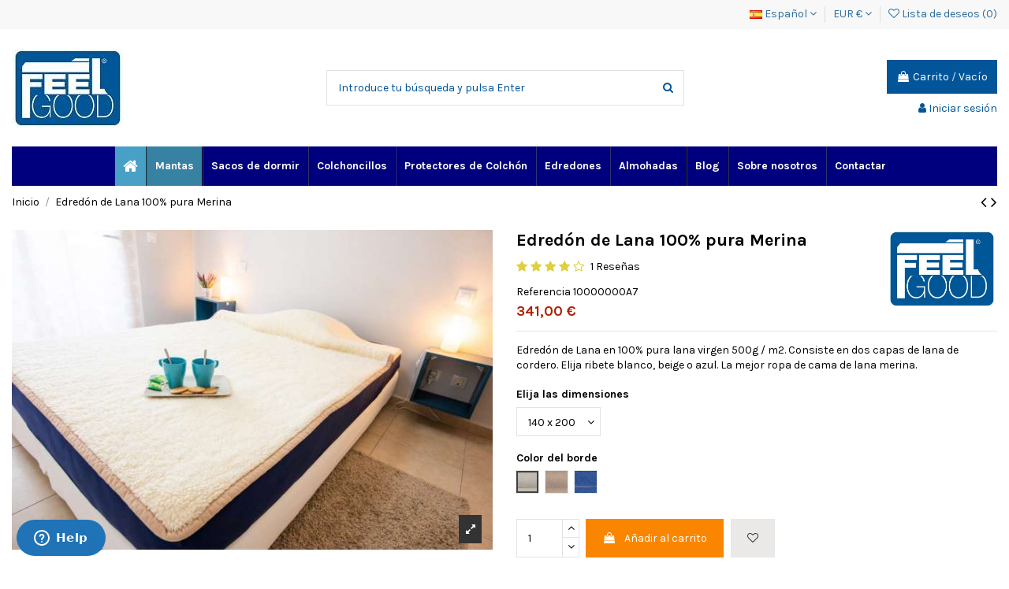

--- FILE ---
content_type: text/html; charset=utf-8
request_url: https://www.feelgoodull.com/es/inicio/10-edredon-de-lana-100-pura-merina.html
body_size: 189978
content:
<!doctype html>
<html lang="es">

<head>
    
        
  <meta charset="utf-8">


  <meta http-equiv="x-ua-compatible" content="ie=edge">



    <link rel="canonical" href="https://www.feelgoodull.com/es/inicio/10-edredon-de-lana-100-pura-merina.html">

  <title>Edredón de Lana de Merino 100% Pura de Cordero. Ropa de cama de Lana en Feelgoodull</title>
  <meta name="description" content="Edredón de de Pura Lana Merina. La mejor manera de dormir, a una temperatura constante, teniendo un buen descanso y un mejor día. ¡Compra! Ropa de cama Woolmark Feelgoodull.">
  <meta name="keywords" content="">
    
    

  
          <link rel="alternate" href="https://www.feelgoodull.com/es/inicio/10-edredon-de-lana-100-pura-merina.html" hreflang="es">
          <link rel="alternate" href="https://www.feelgoodull.com/sv/inicio/10-ulltaecke-merino-500gm2-i-100-ren-ny-ull.html" hreflang="sv-se">
          <link rel="alternate" href="https://www.feelgoodull.com/no/inicio/10-ull-teppe.html" hreflang="no-no">
          <link rel="alternate" href="https://www.feelgoodull.com/da/inicio/10-uldtaeppe-merino-i-100-ren-ny-uld.html" hreflang="da-dk">
      



    <meta property="og:type" content="product">
    <meta property="og:url" content="https://www.feelgoodull.com/es/inicio/10-edredon-de-lana-100-pura-merina.html">
    <meta property="og:title" content="Edredón de Lana de Merino 100% Pura de Cordero. Ropa de cama de Lana en Feelgoodull">
    <meta property="og:site_name" content="Feelgoodull">
    <meta property="og:description" content="Edredón de de Pura Lana Merina. La mejor manera de dormir, a una temperatura constante, teniendo un buen descanso y un mejor día. ¡Compra! Ropa de cama Woolmark Feelgoodull.">
    <meta property="og:image" content="https://www.feelgoodull.com/138-thickbox_default/edredon-de-lana-100-pura-merina.jpg">
    <meta property="og:image:width" content="1100">
    <meta property="og:image:height" content="1422">





      <meta name="viewport" content="initial-scale=1,user-scalable=no,maximum-scale=1,width=device-width">
  




  <link rel="icon" type="image/vnd.microsoft.icon" href="/img/favicon.ico?1565126022">
  <link rel="shortcut icon" type="image/x-icon" href="/img/favicon.ico?1565126022">
    


      <link href="https://fonts.googleapis.com/css?family=Karla:400,700" rel="stylesheet">
    



<script type="application/ld+json">

{
"@context": "https://schema.org",
"@type": "Organization",
"url": "https://www.feelgoodull.com/",
"name": "Feelgoodull",
"logo": "/img/tienda-virtual-logo-1565126022.jpg",
"@id": "#store-organization"
}

</script>




    <link rel="stylesheet" href="https://www.feelgoodull.com/themes/warehouse/assets/css/theme.css" type="text/css" media="all">
  <link rel="stylesheet" href="https://www.feelgoodull.com/modules/blockreassurance/views/css/front.css" type="text/css" media="all">
  <link rel="stylesheet" href="https://www.feelgoodull.com/modules/revsliderprestashop/public/assets/fonts/pe-icon-7-stroke/css/pe-icon-7-stroke.css" type="text/css" media="all">
  <link rel="stylesheet" href="https://www.feelgoodull.com/modules/revsliderprestashop/public/assets/css/settings.css" type="text/css" media="all">
  <link rel="stylesheet" href="https://www.feelgoodull.com/modules/iqitcountdown/views/css/front.css" type="text/css" media="all">
  <link rel="stylesheet" href="https://www.feelgoodull.com/modules/arlsf/views/css/animate.min.css" type="text/css" media="all">
  <link rel="stylesheet" href="https://www.feelgoodull.com/modules/arlsf/views/css/styles.css" type="text/css" media="all">
  <link rel="stylesheet" href="https://www.feelgoodull.com/themes/warehouse/modules/ps_legalcompliance/views/css/aeuc_front.css" type="text/css" media="all">
  <link rel="stylesheet" href="https://www.feelgoodull.com/modules/iqitelementor/views/css/frontend.min.css" type="text/css" media="all">
  <link rel="stylesheet" href="https://www.feelgoodull.com/modules/iqitmegamenu/views/css/front.css" type="text/css" media="all">
  <link rel="stylesheet" href="https://www.feelgoodull.com/modules/iqitreviews/views/css/front.css" type="text/css" media="all">
  <link rel="stylesheet" href="https://www.feelgoodull.com/modules/iqitsizecharts/views/css/front.css" type="text/css" media="all">
  <link rel="stylesheet" href="https://www.feelgoodull.com/modules/iqitthemeeditor/views/css/custom_s_1.css" type="text/css" media="all">
  <link rel="stylesheet" href="https://www.feelgoodull.com/modules/iqitwishlist/views/css/front.css" type="text/css" media="all">
  <link rel="stylesheet" href="https://www.feelgoodull.com/modules/iqitextendedproduct/views/css/front.css" type="text/css" media="all">
  <link rel="stylesheet" href="https://www.feelgoodull.com/modules/ph_simpleblog/views/css/ph_simpleblog-17.css" type="text/css" media="all">
  <link rel="stylesheet" href="https://www.feelgoodull.com/modules/ph_simpleblog/css/custom.css" type="text/css" media="all">
  <link rel="stylesheet" href="https://www.feelgoodull.com/modules/iqitsociallogin/views/css/front.css" type="text/css" media="all">
  <link rel="stylesheet" href="https://www.feelgoodull.com/modules/iqitmegamenu/views/css/iqitmegamenu_s_1.css" type="text/css" media="all">
  <link rel="stylesheet" href="https://www.feelgoodull.com/themes/warehouse/assets/css/font-awesome/css/font-awesome.css" type="text/css" media="all">
  <link rel="stylesheet" href="https://www.feelgoodull.com/themes/warehouse/assets/css/custom.css" type="text/css" media="all">




    <script type="text/javascript" src="https://js.stripe.com/v3/" ></script>
  <script type="text/javascript" src="https://www.feelgoodull.com/modules/rc_pgtagmanager/views/js/hook/RcTagManagerLib.js" ></script>


  <script type="text/javascript">
        var apple_pay_button_theme = "black";
        var apple_pay_button_type = "plain";
        var capture_method = "automatic";
        var elementorFrontendConfig = {"isEditMode":"","stretchedSectionContainer":"","is_rtl":""};
        var express_checkout = "0";
        var google_pay_button_theme = "black";
        var google_pay_button_type = "plain";
        var handle_order_action_url = "https:\/\/www.feelgoodull.com\/es\/module\/stripe_official\/handleOrderAction";
        var iqitTheme = {"rm_sticky":"0","rm_breakpoint":0,"op_preloader":"0","cart_style":"floating","cart_confirmation":"modal","h_layout":"1","f_fixed":"","f_layout":"1","h_absolute":"0","h_sticky":"menu","hw_width":"inherit","h_search_type":"full","pl_lazyload":true,"pl_infinity":false,"pl_rollover":true,"pl_crsl_autoplay":false,"pl_slider_ld":4,"pl_slider_d":3,"pl_slider_t":2,"pl_slider_p":1,"pp_thumbs":"bottom","pp_zoom":"inner","pp_tabs":"tabha"};
        var iqitcountdown_days = "d.";
        var iqitfdc_from = 0;
        var iqitmegamenu = {"sticky":"false","containerSelector":"#wrapper > .container"};
        var iqitreviews = [];
        var iqitwishlist = {"nbProducts":0};
        var pay_pal_button_theme = "black";
        var pay_pal_button_type = "paypal";
        var postcode = null;
        var prestashop = {"cart":{"products":[],"totals":{"total":{"type":"total","label":"Total","amount":0,"value":"0,00\u00a0\u20ac"},"total_including_tax":{"type":"total","label":"Total (impuestos incl.)","amount":0,"value":"0,00\u00a0\u20ac"},"total_excluding_tax":{"type":"total","label":"Total (impuestos excl.)","amount":0,"value":"0,00\u00a0\u20ac"}},"subtotals":{"products":{"type":"products","label":"Subtotal","amount":0,"value":"0,00\u00a0\u20ac"},"discounts":null,"shipping":{"type":"shipping","label":"Transporte","amount":0,"value":"Gratis"},"tax":null},"products_count":0,"summary_string":"0 art\u00edculos","vouchers":{"allowed":1,"added":[]},"discounts":[],"minimalPurchase":0,"minimalPurchaseRequired":""},"currency":{"name":"Euro","iso_code":"EUR","iso_code_num":"978","sign":"\u20ac"},"customer":{"lastname":null,"firstname":null,"email":null,"birthday":null,"newsletter":null,"newsletter_date_add":null,"optin":null,"website":null,"company":null,"siret":null,"ape":null,"is_logged":false,"gender":{"type":null,"name":null},"addresses":[]},"language":{"name":"Espa\u00f1ol (Spanish)","iso_code":"es","locale":"es-ES","language_code":"es","is_rtl":"0","date_format_lite":"d\/m\/Y","date_format_full":"d\/m\/Y H:i:s","id":1},"page":{"title":"","canonical":null,"meta":{"title":"Edred\u00f3n de Lana de Merino 100% Pura de Cordero. Ropa de cama de Lana en Feelgoodull","description":"Edred\u00f3n de de Pura Lana Merina. La mejor manera de dormir, a una temperatura constante, teniendo un buen descanso y un mejor d\u00eda. \u00a1Compra! Ropa de cama Woolmark Feelgoodull.","keywords":"","robots":"index"},"page_name":"product","body_classes":{"lang-es":true,"lang-rtl":false,"country-ES":true,"currency-EUR":true,"layout-full-width":true,"page-product":true,"tax-display-disabled":true,"product-id-10":true,"product-Edred\u00f3n de Lana 100% pura Merina":true,"product-id-category-2":true,"product-id-manufacturer-1":true,"product-id-supplier-0":true,"product-available-for-order":true},"admin_notifications":[]},"shop":{"name":"Feelgoodull","logo":"\/img\/tienda-virtual-logo-1565126022.jpg","stores_icon":"\/img\/logo_stores.png","favicon":"\/img\/favicon.ico"},"urls":{"base_url":"https:\/\/www.feelgoodull.com\/","current_url":"https:\/\/www.feelgoodull.com\/es\/inicio\/10-edredon-de-lana-100-pura-merina.html","shop_domain_url":"https:\/\/www.feelgoodull.com","img_ps_url":"https:\/\/www.feelgoodull.com\/img\/","img_cat_url":"https:\/\/www.feelgoodull.com\/img\/c\/","img_lang_url":"https:\/\/www.feelgoodull.com\/img\/l\/","img_prod_url":"https:\/\/www.feelgoodull.com\/img\/p\/","img_manu_url":"https:\/\/www.feelgoodull.com\/img\/m\/","img_sup_url":"https:\/\/www.feelgoodull.com\/img\/su\/","img_ship_url":"https:\/\/www.feelgoodull.com\/img\/s\/","img_store_url":"https:\/\/www.feelgoodull.com\/img\/st\/","img_col_url":"https:\/\/www.feelgoodull.com\/img\/co\/","img_url":"https:\/\/www.feelgoodull.com\/themes\/warehouse\/assets\/img\/","css_url":"https:\/\/www.feelgoodull.com\/themes\/warehouse\/assets\/css\/","js_url":"https:\/\/www.feelgoodull.com\/themes\/warehouse\/assets\/js\/","pic_url":"https:\/\/www.feelgoodull.com\/upload\/","pages":{"address":"https:\/\/www.feelgoodull.com\/es\/direccion","addresses":"https:\/\/www.feelgoodull.com\/es\/direcciones","authentication":"https:\/\/www.feelgoodull.com\/es\/iniciar-sesion","cart":"https:\/\/www.feelgoodull.com\/es\/carrito","category":"https:\/\/www.feelgoodull.com\/es\/index.php?controller=category","cms":"https:\/\/www.feelgoodull.com\/es\/index.php?controller=cms","contact":"https:\/\/www.feelgoodull.com\/es\/contactenos","discount":"https:\/\/www.feelgoodull.com\/es\/descuento","guest_tracking":"https:\/\/www.feelgoodull.com\/es\/seguimiento-pedido-invitado","history":"https:\/\/www.feelgoodull.com\/es\/historial-compra","identity":"https:\/\/www.feelgoodull.com\/es\/datos-personales","index":"https:\/\/www.feelgoodull.com\/es\/","my_account":"https:\/\/www.feelgoodull.com\/es\/mi-cuenta","order_confirmation":"https:\/\/www.feelgoodull.com\/es\/confirmacion-pedido","order_detail":"https:\/\/www.feelgoodull.com\/es\/index.php?controller=order-detail","order_follow":"https:\/\/www.feelgoodull.com\/es\/seguimiento-pedido","order":"https:\/\/www.feelgoodull.com\/es\/pedido","order_return":"https:\/\/www.feelgoodull.com\/es\/index.php?controller=order-return","order_slip":"https:\/\/www.feelgoodull.com\/es\/facturas-abono","pagenotfound":"https:\/\/www.feelgoodull.com\/es\/pagina-no-encontrada","password":"https:\/\/www.feelgoodull.com\/es\/recuperar-contrase\u00f1a","pdf_invoice":"https:\/\/www.feelgoodull.com\/es\/index.php?controller=pdf-invoice","pdf_order_return":"https:\/\/www.feelgoodull.com\/es\/index.php?controller=pdf-order-return","pdf_order_slip":"https:\/\/www.feelgoodull.com\/es\/index.php?controller=pdf-order-slip","prices_drop":"https:\/\/www.feelgoodull.com\/es\/productos-rebajados","product":"https:\/\/www.feelgoodull.com\/es\/index.php?controller=product","search":"https:\/\/www.feelgoodull.com\/es\/busqueda","sitemap":"https:\/\/www.feelgoodull.com\/es\/mapa del sitio","stores":"https:\/\/www.feelgoodull.com\/es\/tiendas","supplier":"https:\/\/www.feelgoodull.com\/es\/proveedor","register":"https:\/\/www.feelgoodull.com\/es\/iniciar-sesion?create_account=1","order_login":"https:\/\/www.feelgoodull.com\/es\/pedido?login=1"},"alternative_langs":{"es":"https:\/\/www.feelgoodull.com\/es\/inicio\/10-edredon-de-lana-100-pura-merina.html","sv-se":"https:\/\/www.feelgoodull.com\/sv\/inicio\/10-ulltaecke-merino-500gm2-i-100-ren-ny-ull.html","no-no":"https:\/\/www.feelgoodull.com\/no\/inicio\/10-ull-teppe.html","da-dk":"https:\/\/www.feelgoodull.com\/da\/inicio\/10-uldtaeppe-merino-i-100-ren-ny-uld.html"},"theme_assets":"\/themes\/warehouse\/assets\/","actions":{"logout":"https:\/\/www.feelgoodull.com\/es\/?mylogout="},"no_picture_image":{"bySize":{"small_default":{"url":"https:\/\/www.feelgoodull.com\/img\/p\/es-default-small_default.jpg","width":98,"height":127},"cart_default":{"url":"https:\/\/www.feelgoodull.com\/img\/p\/es-default-cart_default.jpg","width":125,"height":162},"home_default":{"url":"https:\/\/www.feelgoodull.com\/img\/p\/es-default-home_default.jpg","width":320,"height":213},"medium_default":{"url":"https:\/\/www.feelgoodull.com\/img\/p\/es-default-medium_default.jpg","width":452,"height":584},"large_default":{"url":"https:\/\/www.feelgoodull.com\/img\/p\/es-default-large_default.jpg","width":670,"height":447},"thickbox_default":{"url":"https:\/\/www.feelgoodull.com\/img\/p\/es-default-thickbox_default.jpg","width":1100,"height":1422}},"small":{"url":"https:\/\/www.feelgoodull.com\/img\/p\/es-default-small_default.jpg","width":98,"height":127},"medium":{"url":"https:\/\/www.feelgoodull.com\/img\/p\/es-default-medium_default.jpg","width":452,"height":584},"large":{"url":"https:\/\/www.feelgoodull.com\/img\/p\/es-default-thickbox_default.jpg","width":1100,"height":1422},"legend":""}},"configuration":{"display_taxes_label":false,"display_prices_tax_incl":true,"is_catalog":false,"show_prices":true,"opt_in":{"partner":false},"quantity_discount":{"type":"discount","label":"Descuento"},"voucher_enabled":1,"return_enabled":1},"field_required":[],"breadcrumb":{"links":[{"title":"Inicio","url":"https:\/\/www.feelgoodull.com\/es\/"},{"title":"Edred\u00f3n de Lana 100% pura Merina","url":"https:\/\/www.feelgoodull.com\/es\/inicio\/10-edredon-de-lana-100-pura-merina.html"}],"count":2},"link":{"protocol_link":"https:\/\/","protocol_content":"https:\/\/"},"time":1768738373,"static_token":"2415fb4d6d86d115a0e53a9c67d14d15","token":"152368c541c1c24a1294451a4134c62c"};
        var psr_icon_color = "#FF0000";
        var stripe_address = {"id_customer":null,"id_manufacturer":null,"id_supplier":null,"id_warehouse":null,"id_country":null,"id_state":null,"country":null,"alias":null,"company":null,"lastname":null,"firstname":null,"address1":null,"address2":null,"postcode":null,"city":null,"other":null,"phone":null,"phone_mobile":null,"vat_number":null,"dni":null,"date_add":null,"date_upd":null,"deleted":0,"id":null,"id_shop_list":[],"force_id":false};
        var stripe_address_country_code = false;
        var stripe_amount = 0;
        var stripe_calculate_shipping = "https:\/\/www.feelgoodull.com\/es\/module\/stripe_official\/calculateShipping";
        var stripe_create_elements = "https:\/\/www.feelgoodull.com\/es\/module\/stripe_official\/createElements";
        var stripe_create_express_checkout = "https:\/\/www.feelgoodull.com\/es\/module\/stripe_official\/createExpressCheckout";
        var stripe_create_intent = "https:\/\/www.feelgoodull.com\/es\/module\/stripe_official\/createIntent";
        var stripe_css = "{\"base\": {\"iconColor\": \"#666ee8\",\"color\": \"#31325f\",\"fontWeight\": 400,\"fontFamily\": \"-apple-system, BlinkMacSystemFont, Segoe UI, Roboto, Oxygen-Sans, Ubuntu, Cantarell, Helvetica Neue, sans-serif\",\"fontSmoothing\": \"antialiased\",\"fontSize\": \"15px\",\"::placeholder\": { \"color\": \"#aab7c4\" },\":-webkit-autofill\": { \"color\": \"#666ee8\" }}}";
        var stripe_currency = "eur";
        var stripe_email = null;
        var stripe_fullname = " ";
        var stripe_layout = "accordion";
        var stripe_locale = "es";
        var stripe_locations = [""];
        var stripe_merchant_country_code = "ES";
        var stripe_message = {"processing":"Processing\u2026","accept_cgv":"Please accept the CGV","redirecting":"Redirecting\u2026"};
        var stripe_module_dir = "\/modules\/stripe_official";
        var stripe_order_confirm = "https:\/\/www.feelgoodull.com\/es\/module\/stripe_official\/orderConfirmationReturn";
        var stripe_payment_elements_enabled = "0";
        var stripe_pk = "pk_live_51LEgasH9keUUv3tKMRrh7kGC0mcPNxewT60KFtHHlfTrH8IiQCha9VwvXAT1W1lvfYrNgqeziX3ZzK1pIJ0628l100zFO499gm";
        var stripe_position = "top";
        var stripe_postcode_disabled = "0";
        var stripe_ps_version = "1.7";
        var stripe_theme = "stripe";
        var use_new_ps_translation = true;
      </script>



  <script type="text/javascript">
    window.addEventListener('load', function(){
        arlsf.ajaxUrl = 'https://www.feelgoodull.com/es/module/arlsf/ajax';
        arlsf.token = '66d5cbe82860ef668f0cee5b2a90afc0';
        arlsf.delayFirstMin = 1000;
        arlsf.delayFirstMax = 2000;
        arlsf.displayTime = 10000;
        arlsf.delayMin = 10000;
        arlsf.delayMax = 20000;
        arlsf.inAnimation = 'fadeInRight';
        arlsf.outAnimation = 'fadeOutDown';
        arlsf.displayTimes = '0';
        arlsf.closeLifetime = 365;
        arlsf.sessionKey = '11fd723e68fe5e0d52596803ee7b08f1';
                    arlsf.orderCurrentProduct = 10;
            arlsf.orderCurrentProductLimit = 3;
                            arlsf.cartCurrentProduct = 10;
            arlsf.cartCurrentProductLimit = 3;
                            arlsf.sound = '/modules/arlsf/views/sound/notification-01.mp3';
            arlsf.soundTimes = 5;
                            arlsf.lastCartItem = '2026-01-15 23:10:52';
                arlsf.init();
    });
</script>
<style type="text/css">
    body #arlsf-notification .arlsf-inner{
                    opacity: 1;
                            background: #025599;
                            height: 92px;
                            width: 485px;
            }
    body #arlsf-notification:hover .arlsf-inner{
                    opacity: 1;
            }
    body #arlsf-notification .arlsf-image{
                    height: 92px;
            width: 92px;
            }
    body #arlsf-notification .arlsf-content p{
        margin-bottom: 0px;
                    color: #ffffff;
                            font-size: 13px;
            }
    body #arlsf-notification .arlsf-content{
                    padding-left: 100px;
            }
    body #arlsf-notification{
        
                            height: 92px;
                            width: 485px;
                                    box-shadow: 0 0 3px #3b3b3b;
                            color: #ffffff;
                
                    top: auto;
            bottom: 20px;
            left: auto;
            right: 20px;
                
        
    }
    body #arlsf-notification a{
                    color: #74ff40;
            }
    
    body #arlsf-notification button{
                    color: #ffff00;
            }
    body #arlsf-notification.active, #arlsf-notification.animated{
                    opacity: 1;
            }
            body #arlsf-notification.active:hover, #arlsf-notification.animated:hover{
            opacity: 1;
        }
        @media (max-width: 478px){
        body #arlsf-notification{
                            top: auto;
                bottom: 10px;
                left: 10px;
                right: 10px;
                                        height: 92px;
                                        width: auto;
                    }
        body #arlsf-notification .arlsf-inner{
                            height: 92px;
                                        width: auto;
                    }
        body #arlsf-notification .arlsf-image{
                            height: 92px;
                width: 92px;
                    }
    }
    
</style><script data-keepinline>
    var tagManagerId = 'GTM-T26NKTX';
    var optimizeId = 'GTM-T26NKTX';
    var gtmTrackingFeatures = {"gua":{"trackingId":"UA-133733806-1","cookieDomain":"auto","sendLimit":25,"siteSpeedSampleRate":1,"anonymizeIp":1,"userIdFeature":0,"linkAttribution":0,"remarketingFeature":0,"merchantPrefix":"","merchantSuffix":"","merchantVariant":"","businessDataFeature":0,"businessDataPrefix":"","businessDataVariant":"","crossDomainList":false,"allowLinker":true,"clientId":0,"dimensions":{"ecommProdId":1,"ecommPageType":2,"ecommTotalValue":3,"ecommCategory":4,"dynxItemId":5,"dynxItemId2":6,"dynxPageType":7,"dynxTotalValue":8}},"googleAds":{"trackingId":765297994,"conversionLabel":"rYKaCLLyl6oBEMqK9uwC"},"bing":{"trackingId":""},"facebook":{"trackingId":"661064727669448","catalogPrefix":"","catalogSuffix":"","catalogVariant":""},"twitter":{"trackingId":""},"goals":{"signUp":1,"socialAction":1,"coupon":1},"common":{"eventValues":{"signUpGoal":0,"socialAction":0,"coupon":0},"cartAjax":1,"productsPerPage":24,"userId":null,"currencyCode":"EUR","langCode":"es","countryCode":"ES","maxLapse":10,"signUpTypes":["new customer","guest customer"],"isNewSignUp":false,"isGuest":0,"idShop":1,"token":"f58f1df836c3bd4c5e30272148d58d18"}};
    var checkDoNotTrack = 0;
    var disableInternalTracking = 0;
    var dataLayer = window.dataLayer || [];
    var dimensions = new Object();
    var initDataLayer = new Object();
    var gaCreate = new Object();
    var doNotTrack = (
        window.doNotTrack == "1" ||
        navigator.doNotTrack == "yes" ||
        navigator.doNotTrack == "1" ||
        navigator.msDoNotTrack == "1"
    );

    if (typeof gtmTrackingFeatures === 'object' && !disableInternalTracking) {
        if (gtmTrackingFeatures.gua.trackingId) {
            initDataLayer.gua = {
                'trackingId': gtmTrackingFeatures.gua.trackingId,
                'cookieDomain': gtmTrackingFeatures.gua.cookieDomain,
                'allowLinker':  gtmTrackingFeatures.gua.allowLinker,
                'siteSpeedSampleRate': gtmTrackingFeatures.gua.siteSpeedSampleRate,
                'anonymizeIp': gtmTrackingFeatures.gua.anonymizeIp,
                'linkAttribution': gtmTrackingFeatures.gua.linkAttribution
            };

            if (gtmTrackingFeatures.gua.remarketingFeature) {
                // assign index dimensions
                dimensions.ecommProdId = gtmTrackingFeatures.gua.dimensions.ecommProdId;
                dimensions.ecommPageType = gtmTrackingFeatures.gua.dimensions.ecommPageType;
                dimensions.ecommTotalValue = gtmTrackingFeatures.gua.dimensions.ecommTotalValue;
                dimensions.ecommCategory = gtmTrackingFeatures.gua.dimensions.ecommCategory;
            }

            if (gtmTrackingFeatures.gua.businessDataFeature) {
                // assign index dimensions
                dimensions.dynxItemId = gtmTrackingFeatures.gua.dimensions.dynxItemId;
                dimensions.dynxItemId2 = gtmTrackingFeatures.gua.dimensions.dynxItemId2;
                dimensions.dynxPageType = gtmTrackingFeatures.gua.dimensions.dynxPageType;
                dimensions.dynxTotalValue = gtmTrackingFeatures.gua.dimensions.dynxTotalValue;
            }

            // assign index dimensions to data layer
            initDataLayer.gua.dimensions = dimensions;

            if (gtmTrackingFeatures.gua.userIdFeature) {
                initDataLayer.gua.userId = gtmTrackingFeatures.common.userId;
            }

            if (gtmTrackingFeatures.gua.crossDomainList) {
                initDataLayer.gua.crossDomainList = gtmTrackingFeatures.gua.crossDomainList;
            }

            // prepare gaCreate with same configuration than GTM
            gaCreate = {
                'trackingId': gtmTrackingFeatures.gua.trackingId,
                'allowLinker': true,
                'cookieDomain': gtmTrackingFeatures.gua.cookieDomain
            };
        }

        if (gtmTrackingFeatures.googleAds.trackingId) {
            initDataLayer.googleAds = {
                'conversionId' : gtmTrackingFeatures.googleAds.trackingId,
                'conversionLabel' : gtmTrackingFeatures.googleAds.conversionLabel
            };
        }

        if (gtmTrackingFeatures.bing.trackingId) {
            initDataLayer.bing = {
                'trackingId': gtmTrackingFeatures.bing.trackingId
            };
        }

        if (gtmTrackingFeatures.facebook.trackingId) {
            initDataLayer.facebook = {
                'trackingId': gtmTrackingFeatures.facebook.trackingId
            };
        }

        if (gtmTrackingFeatures.twitter.trackingId) {
            initDataLayer.twitter = {
                'trackingId': gtmTrackingFeatures.twitter.trackingId
            };
        }

        // init common values
        initDataLayer.common = {
            'currency' : gtmTrackingFeatures.common.currencyCode,
            'langCode' : gtmTrackingFeatures.common.langCode,
            'countryCode' : gtmTrackingFeatures.common.countryCode,
            'referrer' : document.referrer,
            'userAgent' : navigator.userAgent,
            'navigatorLang' : navigator.language,
            'doNotTrack' : (checkDoNotTrack && doNotTrack)
        };

        dataLayer.push(initDataLayer);
    }
</script>
    <!-- Add Optimize in recommended way for GTM -->
            <!-- Google Optimize Page Hiding-->
        <style>.optimize-loading {opacity: 0 !important} </style>
        <script data-keepinline>
            if (!disableInternalTracking) {
                
                (function(a,s,y,n,c,h,i,d,e){
                    s.className+=' '+y;h.start=1*new Date;
                    h.end=i=function(){s.className=s.className.replace(RegExp(' ?'+y),'')};
                    (a[n]=a[n]||[]).hide=h;setTimeout(function(){i();h.end=null},c);
                    h.timeout=c;
                })
                
                (window, document.documentElement, 'optimize-loading', 'dataLayer',4000, {'GTM-T26NKTX': true});
            }
        </script>
        <!-- initialize Optimize by Google Analytics Script -->
    <script data-keepinline>
        if (!disableInternalTracking) {
            
            (function(i,s,o,g,r,a,m){i['GoogleAnalyticsObject']=r;i[r]=i[r]||function(){
                (i[r].q=i[r].q||[]).push(arguments)},i[r].l=1*new Date();a=s.createElement(o),
                m=s.getElementsByTagName(o)[0];a.async=1;a.src=g;m.parentNode.insertBefore(a,m)
            })(window,document,'script','https://www.google-analytics.com/analytics.js','ga');
            
            ga('create', gaCreate);
            ga('require', optimizeId);
        }
    </script>
<!-- Init Tag Manager script -->
<script data-keepinline>
    if (!disableInternalTracking) {
        
        (function (w, d, s, l, i) {
            w[l] = w[l] || [];
            w[l].push({'gtm.start': new Date().getTime(), event: 'gtm.js'});
            var f = d.getElementsByTagName(s)[0];
            var j = d.createElement(s), dl = l !== 'dataLayer' ? '&l=' + l : '';
            j.async = true;
            j.src = 'https://www.googletagmanager.com/gtm.js?id=' + i + dl;
            f.parentNode.insertBefore(j, f);
        })(window, document, 'script', 'dataLayer', tagManagerId);
        
    }
</script>  <script async src="https://www.googletagmanager.com/gtag/js?id=G-RJSXMGV0NX"></script>
  <script>
    window.dataLayer = window.dataLayer || [];
    function gtag(){dataLayer.push(arguments);}
    gtag('js', new Date());
    gtag(
      'config',
      'G-RJSXMGV0NX',
      {
        'debug_mode':false
                              }
    );
  </script>

 <script type="text/javascript">
          document.addEventListener('DOMContentLoaded', function() {
        $('article[data-id-product="10"] a.quick-view').on(
                "click",
                function() {
                    gtag("event", "select_item", {"send_to":"G-RJSXMGV0NX","items":{"item_id":10,"item_name":"Edredón de Lana 100% pura Merina","quantity":1,"price":341,"currency":"EUR","index":0,"item_brand":"Feelgoodull","item_category":"inicio","item_list_id":"product","item_variant":""}})
                });$('article[data-id-product="9"] a.quick-view').on(
                "click",
                function() {
                    gtag("event", "select_item", {"send_to":"G-RJSXMGV0NX","items":{"item_id":9,"item_name":"Plaid de Cama Manta Fina de Lana","quantity":1,"price":170,"currency":"EUR","index":1,"item_brand":"Feelgoodull","item_category":"inicio","item_list_id":"product","item_variant":""}})
                });$('article[data-id-product="11"] a.quick-view').on(
                "click",
                function() {
                    gtag("event", "select_item", {"send_to":"G-RJSXMGV0NX","items":{"item_id":11,"item_name":"Edredón Patchwork de Lana","quantity":1,"price":320,"currency":"EUR","index":2,"item_brand":"Feelgoodull","item_category":"inicio","item_list_id":"product","item_variant":""}})
                });$('article[data-id-product="13"] a.quick-view').on(
                "click",
                function() {
                    gtag("event", "select_item", {"send_to":"G-RJSXMGV0NX","items":{"item_id":13,"item_name":"Manta de Lana Merino Pura Virgen","quantity":1,"price":310,"currency":"EUR","index":3,"item_brand":"Feelgoodull","item_category":"inicio","item_list_id":"product","item_variant":""}})
                });$('article[data-id-product="14"] a.quick-view').on(
                "click",
                function() {
                    gtag("event", "select_item", {"send_to":"G-RJSXMGV0NX","items":{"item_id":14,"item_name":"Saco de dormir de Lana","quantity":1,"price":382,"currency":"EUR","index":4,"item_brand":"Feelgoodull","item_category":"inicio","item_list_id":"product","item_variant":""}})
                });$('article[data-id-product="15"] a.quick-view').on(
                "click",
                function() {
                    gtag("event", "select_item", {"send_to":"G-RJSXMGV0NX","items":{"item_id":15,"item_name":"Colchoncillo de Lana","quantity":1,"price":280,"currency":"EUR","index":5,"item_brand":"Feelgoodull","item_category":"inicio","item_list_id":"product","item_variant":""}})
                });$('article[data-id-product="16"] a.quick-view').on(
                "click",
                function() {
                    gtag("event", "select_item", {"send_to":"G-RJSXMGV0NX","items":{"item_id":16,"item_name":"Almohada de Lana","quantity":1,"price":160,"currency":"EUR","index":6,"item_brand":"Feelgoodull","item_category":"inicio","item_list_id":"product","item_variant":""}})
                });$('article[data-id-product="17"] a.quick-view').on(
                "click",
                function() {
                    gtag("event", "select_item", {"send_to":"G-RJSXMGV0NX","items":{"item_id":17,"item_name":"Protector de colchón de Lana","quantity":1,"price":220,"currency":"EUR","index":7,"item_brand":"Feelgoodull","item_category":"inicio","item_list_id":"product","item_variant":""}})
                });
      });
    </script>




    
            <meta property="product:pretax_price:amount" content="341">
        <meta property="product:pretax_price:currency" content="EUR">
        <meta property="product:price:amount" content="341">
        <meta property="product:price:currency" content="EUR">
        
    

     <!-- Google tag (gtag.js) -->
<script async src="https://www.googletagmanager.com/gtag/js?id=G-RJSXMGV0NX"></script>
<script>
  window.dataLayer = window.dataLayer || [];
  function gtag(){dataLayer.push(arguments);}
  gtag('js', new Date());

  gtag('config', 'G-RJSXMGV0NX');
</script> </head>

<body id="product" class="lang-es country-es currency-eur layout-full-width page-product tax-display-disabled product-id-10 product-edredon-de-lana-100-pura-merina product-id-category-2 product-id-manufacturer-1 product-id-supplier-0 product-available-for-order body-desktop-header-style-w-1">


    


<main id="main-page-content"  >
    
            

    <header id="header" class="desktop-header-style-w-1">
        
            
  <div class="header-banner">
    
  </div>




            <nav class="header-nav">
        <div class="container">
    
        <div class="row justify-content-between">
            <div class="col col-auto col-md left-nav">
                                
            </div>
            <div class="col col-auto center-nav text-center">
                
             </div>
            <div class="col col-auto col-md right-nav text-right">
                

<div id="language_selector" class="d-inline-block">
    <div class="language-selector-wrapper d-inline-block">
        <div class="language-selector dropdown js-dropdown">
            <a class="expand-more" data-toggle="dropdown" data-iso-code="es"><img src="https://www.feelgoodull.com/img/l/1.jpg" alt="Español" class="img-fluid lang-flag" /> Español <i class="fa fa-angle-down" aria-hidden="true"></i></a>
            <div class="dropdown-menu">
                <ul>
                                            <li  class="current" >
                            <a href="https://www.feelgoodull.com/es/inicio/10-edredon-de-lana-100-pura-merina.html" rel="alternate" hreflang="es"
                               class="dropdown-item"><img src="https://www.feelgoodull.com/img/l/1.jpg" alt="Español" class="img-fluid lang-flag"  data-iso-code="es"/> Español</a>
                        </li>
                                            <li >
                            <a href="https://www.feelgoodull.com/sv/inicio/10-ulltaecke-merino-500gm2-i-100-ren-ny-ull.html" rel="alternate" hreflang="sv"
                               class="dropdown-item"><img src="https://www.feelgoodull.com/img/l/2.jpg" alt="Svenska" class="img-fluid lang-flag"  data-iso-code="sv"/> Svenska</a>
                        </li>
                                            <li >
                            <a href="https://www.feelgoodull.com/no/inicio/10-ull-teppe.html" rel="alternate" hreflang="no"
                               class="dropdown-item"><img src="https://www.feelgoodull.com/img/l/3.jpg" alt="Norsk" class="img-fluid lang-flag"  data-iso-code="no"/> Norsk</a>
                        </li>
                                            <li >
                            <a href="https://www.feelgoodull.com/da/inicio/10-uldtaeppe-merino-i-100-ren-ny-uld.html" rel="alternate" hreflang="da"
                               class="dropdown-item"><img src="https://www.feelgoodull.com/img/l/4.jpg" alt="Dansk" class="img-fluid lang-flag"  data-iso-code="da"/> Dansk</a>
                        </li>
                                    </ul>
            </div>
        </div>
    </div>
</div>
<div id="currency_selector" class="d-inline-block">
    <div class="currency-selector dropdown js-dropdown d-inline-block">
        <a class="expand-more" data-toggle="dropdown">EUR € <i class="fa fa-angle-down" aria-hidden="true"></i></a>
        <div class="dropdown-menu">
            <ul>
                                    <li >
                        <a title="Corona danesa" rel="nofollow" href="https://www.feelgoodull.com/es/inicio/10-edredon-de-lana-100-pura-merina.html?SubmitCurrency=1&amp;id_currency=4"
                           class="dropdown-item">DKK kr</a>
                    </li>
                                    <li  class="current" >
                        <a title="Euro" rel="nofollow" href="https://www.feelgoodull.com/es/inicio/10-edredon-de-lana-100-pura-merina.html?SubmitCurrency=1&amp;id_currency=1"
                           class="dropdown-item">EUR €</a>
                    </li>
                                    <li >
                        <a title="Corona noruega" rel="nofollow" href="https://www.feelgoodull.com/es/inicio/10-edredon-de-lana-100-pura-merina.html?SubmitCurrency=1&amp;id_currency=3"
                           class="dropdown-item">NOK kr</a>
                    </li>
                                    <li >
                        <a title="Corona sueca" rel="nofollow" href="https://www.feelgoodull.com/es/inicio/10-edredon-de-lana-100-pura-merina.html?SubmitCurrency=1&amp;id_currency=2"
                           class="dropdown-item">SEK kr</a>
                    </li>
                            </ul>
        </div>
    </div>
</div>
<div class="d-inline-block">
    <a href="//www.feelgoodull.com/es/module/iqitwishlist/view">
        <i class="fa fa-heart-o" aria-hidden="true"></i> Lista de deseos (<span
                id="iqitwishlist-nb"></span>)
    </a>
</div>

             </div>
        </div>

                        </div>
            </nav>
        



<div id="desktop-header" class="desktop-header-style-1">
            
<div class="header-top">
    <div id="desktop-header-container" class="container">
        <div class="row align-items-center">
                            <div class="col col-auto col-header-left">
                    <div id="desktop_logo">
                        <a href="https://www.feelgoodull.com/">
                            <img class="logo img-fluid"
                                 src="/img/tienda-virtual-logo-1565126022.jpg"                                  alt="Feelgoodull">
                        </a>
                    </div>
                    
                </div>
                <div class="col col-header-center">
                                        <!-- Block search module TOP -->

<!-- Block search module TOP -->
<div id="search_widget" class="search-widget" data-search-controller-url="//www.feelgoodull.com/es/busqueda">
    <form method="get" action="//www.feelgoodull.com/es/busqueda">
        <input type="hidden" name="controller" value="search">
        <div class="input-group">
            <input type="text" name="s" value="" data-all-text="Show all results"
                   placeholder="Introduce tu búsqueda y pulsa Enter" class="form-control form-search-control" />
            <button type="submit" class="search-btn">
                <i class="fa fa-search"></i>
            </button>
        </div>
    </form>
</div>
<!-- /Block search module TOP -->

<!-- /Block search module TOP -->


                    
                </div>
                        <div class="col col-auto col-header-right text-right">
                                    
                                            <div id="ps-shoppingcart-wrapper">
    <div id="ps-shoppingcart"
         class="header-cart-default ps-shoppingcart dropdown">
         <div id="blockcart" class="blockcart cart-preview"
         data-refresh-url="//www.feelgoodull.com/es/module/ps_shoppingcart/ajax">
        <a id="cart-toogle" class="cart-toogle header-btn header-cart-btn" data-toggle="dropdown" data-display="static">
            <i class="fa fa-shopping-bag fa-fw icon" aria-hidden="true"><span class="cart-products-count-btn">0</span></i>
            <span class="info-wrapper">
            <span class="title">Carrito</span>
            <span class="cart-toggle-details">
            <span class="text-faded cart-separator"> / </span>
                            Vacío
                        </span>
            </span>
        </a>
        <div id="_desktop_blockcart-content" class="dropdown-menu-custom dropdown-menu">
    <div id="blockcart-content" class="blockcart-content" >
        <div class="cart-title">
            <span class="modal-title">Your cart</span>
            <button type="button" id="js-cart-close" class="close">
                <span>×</span>
            </button>
            <hr>
        </div>
                    <span class="no-items">No hay más artículos en su carrito</span>
            </div>
</div> </div>




    </div>
</div>

                                        
                                
                <div id="user_info">
            <a
                href="https://www.feelgoodull.com/es/mi-cuenta"
                title="Acceda a su cuenta de cliente"
                rel="nofollow"
        ><i class="fa fa-user" aria-hidden="true"></i>
            <span>Iniciar sesión</span>
        </a>
    </div>

                
                
            </div>
            <div class="col-12">
                <div class="row">
                    
                </div>
            </div>
        </div>
    </div>
</div>
<div class="container iqit-megamenu-container">	<div id="iqitmegamenu-wrapper" class="iqitmegamenu-wrapper iqitmegamenu-all">
		<div class="container container-iqitmegamenu">
		<div id="iqitmegamenu-horizontal" class="iqitmegamenu  clearfix" role="navigation">

								
				<nav id="cbp-hrmenu" class="cbp-hrmenu cbp-horizontal cbp-hrsub-narrow">
					<ul>
												<li id="cbp-hrmenu-tab-1" class="cbp-hrmenu-tab cbp-hrmenu-tab-1 cbp-onlyicon ">
	<a href="https://www.feelgoodull.com/es/" class="nav-link" >

								<span class="cbp-tab-title"> <i class="icon fa fa-home cbp-mainlink-icon"></i>
								</span>
														</a>
													</li>
												<li id="cbp-hrmenu-tab-2" class="cbp-hrmenu-tab cbp-hrmenu-tab-2 ">
	<a href="https://www.feelgoodull.com/es/11-mantas-de-lana" class="nav-link" >

								<span class="cbp-tab-title">
								Mantas</span>
														</a>
													</li>
												<li id="cbp-hrmenu-tab-3" class="cbp-hrmenu-tab cbp-hrmenu-tab-3 ">
	<a href="https://www.feelgoodull.com/es/12-saco-de-dormir" class="nav-link" >

								<span class="cbp-tab-title">
								Sacos de dormir</span>
														</a>
													</li>
												<li id="cbp-hrmenu-tab-4" class="cbp-hrmenu-tab cbp-hrmenu-tab-4 ">
	<a href="https://www.feelgoodull.com/es/15-colchoncillos" class="nav-link" >

								<span class="cbp-tab-title">
								Colchoncillos</span>
														</a>
													</li>
												<li id="cbp-hrmenu-tab-5" class="cbp-hrmenu-tab cbp-hrmenu-tab-5 ">
	<a href="https://www.feelgoodull.com/es/13-protector-de-colchon" class="nav-link" >

								<span class="cbp-tab-title">
								Protectores de Colchón</span>
														</a>
													</li>
												<li id="cbp-hrmenu-tab-11" class="cbp-hrmenu-tab cbp-hrmenu-tab-11 ">
	<a href="https://www.feelgoodull.com/es/14-edredones" class="nav-link" >

								<span class="cbp-tab-title">
								Edredones</span>
														</a>
													</li>
												<li id="cbp-hrmenu-tab-12" class="cbp-hrmenu-tab cbp-hrmenu-tab-12 ">
	<a href="https://www.feelgoodull.com/es/10-almohadas" class="nav-link" >

								<span class="cbp-tab-title">
								Almohadas</span>
														</a>
													</li>
												<li id="cbp-hrmenu-tab-14" class="cbp-hrmenu-tab cbp-hrmenu-tab-14 ">
	<a href="https://www.feelgoodull.com/es/blog" class="nav-link" >

								<span class="cbp-tab-title">
								Blog</span>
														</a>
													</li>
												<li id="cbp-hrmenu-tab-13" class="cbp-hrmenu-tab cbp-hrmenu-tab-13 ">
	<a href="https://www.feelgoodull.com/es/content/1-sobre-nosotros" class="nav-link" >

								<span class="cbp-tab-title">
								Sobre nosotros</span>
														</a>
													</li>
												<li id="cbp-hrmenu-tab-15" class="cbp-hrmenu-tab cbp-hrmenu-tab-15 ">
	<a href="https://www.feelgoodull.com/contactenos" class="nav-link" >

								<span class="cbp-tab-title">
								Contactar</span>
														</a>
													</li>
											</ul>
				</nav>
		</div>
		</div>
		<div id="sticky-cart-wrapper"></div>
	</div>

<div id="_desktop_iqitmegamenu-mobile">
	<ul id="iqitmegamenu-mobile">
		



	
	<li><a href="https://www.feelgoodull.com/es/">Inicio</a></li><li><a href="https://www.feelgoodull.com/es/11-mantas-de-lana">Mantas de Lana</a></li><li><a href="https://www.feelgoodull.com/es/12-saco-de-dormir">Saco de dormir</a></li><li><a href="https://www.feelgoodull.com/es/15-colchoncillos">Colchoncillos</a></li><li><a href="https://www.feelgoodull.com/es/14-edredones">Edredones</a></li><li><a href="https://www.feelgoodull.com/es/13-protector-de-colchon">Protector de colchón</a></li><li><a href="https://www.feelgoodull.com/es/10-almohadas">Almohadas</a></li><li><a href="https://www.feelgoodull.com/es/blog">Blog</a></li><li><a href="https://www.feelgoodull.com/es/content/1-sobre-nosotros">Sobre nosotros</a></li><li><a href="https://www.feelgoodull.com/contactenos">Contactar</a></li>
	</ul>
</div>
</div>


    </div>



    <div id="mobile-header" class="mobile-header-style-1">
                    <div id="mobile-header-sticky">
    <div class="container">
        <div class="mobile-main-bar">
            <div class="row no-gutters align-items-center row-mobile-header">
                <div class="col col-auto col-mobile-btn col-mobile-btn-menu col-mobile-menu-push">
                    <a class="m-nav-btn" data-toggle="dropdown" data-display="static"><i class="fa fa-bars" aria-hidden="true"></i>
                        <span>Menu</span></a>
                    <div id="_mobile_iqitmegamenu-mobile" class="dropdown-menu-custom dropdown-menu"></div>
                </div>
                <div id="mobile-btn-search" class="col col-auto col-mobile-btn col-mobile-btn-search">
                    <a class="m-nav-btn" data-toggle="dropdown" data-display="static"><i class="fa fa-search" aria-hidden="true"></i>
                        <span>Buscar</span></a>
                    <div id="search-widget-mobile" class="dropdown-content dropdown-menu dropdown-mobile search-widget">
                        <form method="get" action="https://www.feelgoodull.com/es/busqueda">
                            <input type="hidden" name="controller" value="search">
                            <div class="input-group">
                                <input type="text" name="s" value=""
                                       placeholder="Buscar" data-all-text="Mostrar todos los resultados" class="form-control form-search-control">
                                <button type="submit" class="search-btn">
                                    <i class="fa fa-search"></i>
                                </button>
                            </div>
                        </form>
                    </div>
                </div>
                <div class="col col-mobile-logo text-center">
                    <a href="https://www.feelgoodull.com/">
                        <img class="logo img-fluid"
                             src="/img/tienda-virtual-logo-1565126022.jpg"                              alt="Feelgoodull">
                    </a>
                </div>
                <div class="col col-auto col-mobile-btn col-mobile-btn-account">
                    <a href="https://www.feelgoodull.com/es/mi-cuenta" class="m-nav-btn"><i class="fa fa-user" aria-hidden="true"></i>
                        <span>
                            
                                                            Iniciar sesión
                                                        
                        </span></a>
                </div>
                
                                <div class="col col-auto col-mobile-btn col-mobile-btn-cart ps-shoppingcart dropdown">
                    <div id="mobile-cart-wrapper">
                    <a id="mobile-cart-toogle"  class="m-nav-btn" data-toggle="dropdown" data-display="static"><i class="fa fa-shopping-bag mobile-bag-icon" aria-hidden="true"><span id="mobile-cart-products-count" class="cart-products-count cart-products-count-btn">
                                
                                                                    0
                                                                
                            </span></i>
                        <span>Carrito</span></a>
                    <div id="_mobile_blockcart-content" class="dropdown-menu-custom dropdown-menu"></div>
                    </div>
                </div>
                            </div>
        </div>
    </div>
</div>


            </div>

        
    </header>

    <section id="wrapper">
        
        

<div class="container">
<nav data-depth="2" class="breadcrumb">
                <div class="row align-items-center">
                <div class="col">
                    <ol itemscope itemtype="https://schema.org/BreadcrumbList">
                        
                                                            
                                    <li itemprop="itemListElement" itemscope
                                        itemtype="https://schema.org/ListItem">

                                        <a itemprop="item" href="https://www.feelgoodull.com/es/">                                            <span itemprop="name">Inicio</span>
                                        </a>

                                        <meta itemprop="position" content="1">
                                    </li>
                                
                                                            
                                    <li itemprop="itemListElement" itemscope
                                        itemtype="https://schema.org/ListItem">

                                        <span itemprop="item" content="https://www.feelgoodull.com/es/inicio/10-edredon-de-lana-100-pura-merina.html">                                            <span itemprop="name">Edredón de Lana 100% pura Merina</span>
                                        </span>

                                        <meta itemprop="position" content="2">
                                    </li>
                                
                                                    
                    </ol>
                </div>
                <div class="col col-auto"> <div id="iqitproductsnav">
            <a href="https://www.feelgoodull.com/es/inicio/20-120-colchon-o-topper-para-cuna-de-lana.html#/colores-azul/dimensiones-60_x_120" title="Previous product">
            <i class="fa fa-angle-left" aria-hidden="true"></i>
        </a>
                <a href="https://www.feelgoodull.com/es/inicio/9-35-plaid-manta-de-cama-fina-de-lana.html#/dimensiones-140_x_100/colores-blanco" title="Next product">
            <i class="fa fa-angle-right" aria-hidden="true"></i>
        </a>
    </div>
</div>
            </div>
            </nav>
</div>
        <div id="inner-wrapper" class="container">
            
            
                
<aside id="notifications">
    
    
    
    </aside>
            

            

                
    <div id="content-wrapper">
        
        
    <section id="main" itemscope itemtype="https://schema.org/Product">
        <div id="product-preloader"><i class="fa fa-circle-o-notch fa-spin"></i></div>
        <div id="main-product-wrapper">
        <meta itemprop="url" content="https://www.feelgoodull.com/es/inicio/10-38-edredon-de-lana-100-pura-merina.html#/33-dimensiones-140_x_200/36-colores-blanco">

        <div class="row product-info-row">
            <div class="col-md-6 col-product-image">
                
                    <section class="page-content" id="content">
                        

                            
                                <div class="images-container images-container-bottom">
            
    <div class="product-cover">

        

    <ul class="product-flags">
            </ul>

        <a class="expander" data-toggle="modal" data-target="#product-modal"><span><i class="fa fa-expand" aria-hidden="true"></i></span></a>        <div id="product-images-large" class="product-images-large slick-slider">
                                                <div>
                        <div class="easyzoom easyzoom-product">
                            <a href="https://www.feelgoodull.com/138-thickbox_default/edredon-de-lana-100-pura-merina.jpg" class="js-easyzoom-trigger"></a>
                        </div>
                        <img
                                 src="https://www.feelgoodull.com/138-large_default/edredon-de-lana-100-pura-merina.jpg"                                data-image-large-src="https://www.feelgoodull.com/138-thickbox_default/edredon-de-lana-100-pura-merina.jpg"
                                alt="Edredón de pura Lana Merina"
                                title="Edredón de pura Lana Merina"
                                itemprop="image"
                                content="https://www.feelgoodull.com/138-large_default/edredon-de-lana-100-pura-merina.jpg"
                                width="670"
                                height="447"
                                class="img-fluid"
                        >
                    </div>
                                    <div>
                        <div class="easyzoom easyzoom-product">
                            <a href="https://www.feelgoodull.com/139-thickbox_default/edredon-de-lana-100-pura-merina.jpg" class="js-easyzoom-trigger"></a>
                        </div>
                        <img
                                data-lazy="https://www.feelgoodull.com/139-large_default/edredon-de-lana-100-pura-merina.jpg"                                data-image-large-src="https://www.feelgoodull.com/139-thickbox_default/edredon-de-lana-100-pura-merina.jpg"
                                alt="Edredón de pura Lana Merina"
                                title="Edredón de pura Lana Merina"
                                itemprop="image"
                                content="https://www.feelgoodull.com/139-large_default/edredon-de-lana-100-pura-merina.jpg"
                                width="670"
                                height="447"
                                class="img-fluid"
                        >
                    </div>
                                    <div>
                        <div class="easyzoom easyzoom-product">
                            <a href="https://www.feelgoodull.com/140-thickbox_default/edredon-de-lana-100-pura-merina.jpg" class="js-easyzoom-trigger"></a>
                        </div>
                        <img
                                data-lazy="https://www.feelgoodull.com/140-large_default/edredon-de-lana-100-pura-merina.jpg"                                data-image-large-src="https://www.feelgoodull.com/140-thickbox_default/edredon-de-lana-100-pura-merina.jpg"
                                alt="Edredón de pura Lana Merina"
                                title="Edredón de pura Lana Merina"
                                itemprop="image"
                                content="https://www.feelgoodull.com/140-large_default/edredon-de-lana-100-pura-merina.jpg"
                                width="670"
                                height="447"
                                class="img-fluid"
                        >
                    </div>
                                    <div>
                        <div class="easyzoom easyzoom-product">
                            <a href="https://www.feelgoodull.com/141-thickbox_default/edredon-de-lana-100-pura-merina.jpg" class="js-easyzoom-trigger"></a>
                        </div>
                        <img
                                data-lazy="https://www.feelgoodull.com/141-large_default/edredon-de-lana-100-pura-merina.jpg"                                data-image-large-src="https://www.feelgoodull.com/141-thickbox_default/edredon-de-lana-100-pura-merina.jpg"
                                alt="Edredón de pura Lana Merina"
                                title="Edredón de pura Lana Merina"
                                itemprop="image"
                                content="https://www.feelgoodull.com/141-large_default/edredon-de-lana-100-pura-merina.jpg"
                                width="670"
                                height="447"
                                class="img-fluid"
                        >
                    </div>
                                    <div>
                        <div class="easyzoom easyzoom-product">
                            <a href="https://www.feelgoodull.com/142-thickbox_default/edredon-de-lana-100-pura-merina.jpg" class="js-easyzoom-trigger"></a>
                        </div>
                        <img
                                data-lazy="https://www.feelgoodull.com/142-large_default/edredon-de-lana-100-pura-merina.jpg"                                data-image-large-src="https://www.feelgoodull.com/142-thickbox_default/edredon-de-lana-100-pura-merina.jpg"
                                alt="Edredón de pura Lana Merina"
                                title="Edredón de pura Lana Merina"
                                itemprop="image"
                                content="https://www.feelgoodull.com/142-large_default/edredon-de-lana-100-pura-merina.jpg"
                                width="670"
                                height="447"
                                class="img-fluid"
                        >
                    </div>
                                    <div>
                        <div class="easyzoom easyzoom-product">
                            <a href="https://www.feelgoodull.com/143-thickbox_default/edredon-de-lana-100-pura-merina.jpg" class="js-easyzoom-trigger"></a>
                        </div>
                        <img
                                data-lazy="https://www.feelgoodull.com/143-large_default/edredon-de-lana-100-pura-merina.jpg"                                data-image-large-src="https://www.feelgoodull.com/143-thickbox_default/edredon-de-lana-100-pura-merina.jpg"
                                alt="Edredón de Lana 100% pura Merina"
                                title="Edredón de Lana 100% pura Merina"
                                itemprop="image"
                                content="https://www.feelgoodull.com/143-large_default/edredon-de-lana-100-pura-merina.jpg"
                                width="670"
                                height="447"
                                class="img-fluid"
                        >
                    </div>
                                    <div>
                        <div class="easyzoom easyzoom-product">
                            <a href="https://www.feelgoodull.com/210-thickbox_default/edredon-de-lana-100-pura-merina.jpg" class="js-easyzoom-trigger"></a>
                        </div>
                        <img
                                data-lazy="https://www.feelgoodull.com/210-large_default/edredon-de-lana-100-pura-merina.jpg"                                data-image-large-src="https://www.feelgoodull.com/210-thickbox_default/edredon-de-lana-100-pura-merina.jpg"
                                alt="Blå"
                                title="Blå"
                                itemprop="image"
                                content="https://www.feelgoodull.com/210-large_default/edredon-de-lana-100-pura-merina.jpg"
                                width="670"
                                height="447"
                                class="img-fluid"
                        >
                    </div>
                                    <div>
                        <div class="easyzoom easyzoom-product">
                            <a href="https://www.feelgoodull.com/211-thickbox_default/edredon-de-lana-100-pura-merina.jpg" class="js-easyzoom-trigger"></a>
                        </div>
                        <img
                                data-lazy="https://www.feelgoodull.com/211-large_default/edredon-de-lana-100-pura-merina.jpg"                                data-image-large-src="https://www.feelgoodull.com/211-thickbox_default/edredon-de-lana-100-pura-merina.jpg"
                                alt="Beige"
                                title="Beige"
                                itemprop="image"
                                content="https://www.feelgoodull.com/211-large_default/edredon-de-lana-100-pura-merina.jpg"
                                width="670"
                                height="447"
                                class="img-fluid"
                        >
                    </div>
                                    <div>
                        <div class="easyzoom easyzoom-product">
                            <a href="https://www.feelgoodull.com/212-thickbox_default/edredon-de-lana-100-pura-merina.jpg" class="js-easyzoom-trigger"></a>
                        </div>
                        <img
                                data-lazy="https://www.feelgoodull.com/212-large_default/edredon-de-lana-100-pura-merina.jpg"                                data-image-large-src="https://www.feelgoodull.com/212-thickbox_default/edredon-de-lana-100-pura-merina.jpg"
                                alt="Vit"
                                title="Vit"
                                itemprop="image"
                                content="https://www.feelgoodull.com/212-large_default/edredon-de-lana-100-pura-merina.jpg"
                                width="670"
                                height="447"
                                class="img-fluid"
                        >
                    </div>
                                    </div>
    </div>

        

        <div class="js-qv-mask mask">
        <div id="product-images-thumbs" class="product-images js-qv-product-images slick-slider">
                            <div class="thumb-container">
                    <img
                            class="thumb js-thumb  selected img-fluid"
                            data-image-medium-src="https://www.feelgoodull.com/138-medium_default/edredon-de-lana-100-pura-merina.jpg"
                            data-image-large-src="https://www.feelgoodull.com/138-thickbox_default/edredon-de-lana-100-pura-merina.jpg"
                            src="https://www.feelgoodull.com/138-medium_default/edredon-de-lana-100-pura-merina.jpg"
                            alt="Edredón de pura Lana Merina"
                            title="Edredón de pura Lana Merina"
                            width="452"
                            height="584"
                            itemprop="image"
                    >
                </div>
                            <div class="thumb-container">
                    <img
                            class="thumb js-thumb img-fluid"
                            data-image-medium-src="https://www.feelgoodull.com/139-medium_default/edredon-de-lana-100-pura-merina.jpg"
                            data-image-large-src="https://www.feelgoodull.com/139-thickbox_default/edredon-de-lana-100-pura-merina.jpg"
                            src="https://www.feelgoodull.com/139-medium_default/edredon-de-lana-100-pura-merina.jpg"
                            alt="Edredón de pura Lana Merina"
                            title="Edredón de pura Lana Merina"
                            width="452"
                            height="584"
                            itemprop="image"
                    >
                </div>
                            <div class="thumb-container">
                    <img
                            class="thumb js-thumb img-fluid"
                            data-image-medium-src="https://www.feelgoodull.com/140-medium_default/edredon-de-lana-100-pura-merina.jpg"
                            data-image-large-src="https://www.feelgoodull.com/140-thickbox_default/edredon-de-lana-100-pura-merina.jpg"
                            src="https://www.feelgoodull.com/140-medium_default/edredon-de-lana-100-pura-merina.jpg"
                            alt="Edredón de pura Lana Merina"
                            title="Edredón de pura Lana Merina"
                            width="452"
                            height="584"
                            itemprop="image"
                    >
                </div>
                            <div class="thumb-container">
                    <img
                            class="thumb js-thumb img-fluid"
                            data-image-medium-src="https://www.feelgoodull.com/141-medium_default/edredon-de-lana-100-pura-merina.jpg"
                            data-image-large-src="https://www.feelgoodull.com/141-thickbox_default/edredon-de-lana-100-pura-merina.jpg"
                            src="https://www.feelgoodull.com/141-medium_default/edredon-de-lana-100-pura-merina.jpg"
                            alt="Edredón de pura Lana Merina"
                            title="Edredón de pura Lana Merina"
                            width="452"
                            height="584"
                            itemprop="image"
                    >
                </div>
                            <div class="thumb-container">
                    <img
                            class="thumb js-thumb img-fluid"
                            data-image-medium-src="https://www.feelgoodull.com/142-medium_default/edredon-de-lana-100-pura-merina.jpg"
                            data-image-large-src="https://www.feelgoodull.com/142-thickbox_default/edredon-de-lana-100-pura-merina.jpg"
                            src="https://www.feelgoodull.com/142-medium_default/edredon-de-lana-100-pura-merina.jpg"
                            alt="Edredón de pura Lana Merina"
                            title="Edredón de pura Lana Merina"
                            width="452"
                            height="584"
                            itemprop="image"
                    >
                </div>
                            <div class="thumb-container">
                    <img
                            class="thumb js-thumb img-fluid"
                            data-image-medium-src="https://www.feelgoodull.com/143-medium_default/edredon-de-lana-100-pura-merina.jpg"
                            data-image-large-src="https://www.feelgoodull.com/143-thickbox_default/edredon-de-lana-100-pura-merina.jpg"
                            src="https://www.feelgoodull.com/143-medium_default/edredon-de-lana-100-pura-merina.jpg"
                            alt=""
                            title=""
                            width="452"
                            height="584"
                            itemprop="image"
                    >
                </div>
                            <div class="thumb-container">
                    <img
                            class="thumb js-thumb img-fluid"
                            data-image-medium-src="https://www.feelgoodull.com/210-medium_default/edredon-de-lana-100-pura-merina.jpg"
                            data-image-large-src="https://www.feelgoodull.com/210-thickbox_default/edredon-de-lana-100-pura-merina.jpg"
                            src="https://www.feelgoodull.com/210-medium_default/edredon-de-lana-100-pura-merina.jpg"
                            alt="Blå"
                            title="Blå"
                            width="452"
                            height="584"
                            itemprop="image"
                    >
                </div>
                            <div class="thumb-container">
                    <img
                            class="thumb js-thumb img-fluid"
                            data-image-medium-src="https://www.feelgoodull.com/211-medium_default/edredon-de-lana-100-pura-merina.jpg"
                            data-image-large-src="https://www.feelgoodull.com/211-thickbox_default/edredon-de-lana-100-pura-merina.jpg"
                            src="https://www.feelgoodull.com/211-medium_default/edredon-de-lana-100-pura-merina.jpg"
                            alt="Beige"
                            title="Beige"
                            width="452"
                            height="584"
                            itemprop="image"
                    >
                </div>
                            <div class="thumb-container">
                    <img
                            class="thumb js-thumb img-fluid"
                            data-image-medium-src="https://www.feelgoodull.com/212-medium_default/edredon-de-lana-100-pura-merina.jpg"
                            data-image-large-src="https://www.feelgoodull.com/212-thickbox_default/edredon-de-lana-100-pura-merina.jpg"
                            src="https://www.feelgoodull.com/212-medium_default/edredon-de-lana-100-pura-merina.jpg"
                            alt="Vit"
                            title="Vit"
                            width="452"
                            height="584"
                            itemprop="image"
                    >
                </div>
                    </div>
    </div>
    
     </div>
                            

                            
                                <div class="after-cover-tumbnails text-center">






</div>
                            

                        
                    </section>
                
            </div>

            <div class="col-md-6 col-product-info">
                
                    <div class="product_header_container clearfix">

                        
                                                                                                                                        <meta itemprop="brand" content="Feelgoodull">
                                        <div class="product-manufacturer product-manufacturer-next float-right">
                                            <a href="https://www.feelgoodull.com/es/1_feelgoodull">
                                                <img src="https://www.feelgoodull.com/img/m/1.jpg"
                                                     class="img-fluid  manufacturer-logo" alt="Feelgoodull" />
                                            </a>
                                        </div>
                                                                                                                        

                        
                        <h1 class="h1 page-title" itemprop="name"><span>Edredón de Lana 100% pura Merina</span></h1>
                    
                        
                                                                                                                                                                                                                

                        
                            
    <div class="iqitreviews-simple" >

        <span class="iqitreviews-rating">
        
                                    <i class="fa fa-star iqit-review-star"></i>
                                                <i class="fa fa-star iqit-review-star"></i>
                                                <i class="fa fa-star iqit-review-star"></i>
                                                <i class="fa fa-star iqit-review-star"></i>
                                                <i class="fa fa-star-o iqit-review-star"></i>
                            </span>
        <span class="iqitreviews-nb">1 Reseñas</span>
    </div>

                        

                                                    
                                


    <div class="product-prices">

        
                                        <div class="product-reference">
                    <label class="label">Referencia </label>
                    <span itemprop="sku">10000000A7</span>
                </div>
                                







                            
                            
        

        
            <div class=""
                 itemprop="offers"
                 itemscope
                 itemtype="https://schema.org/Offer"
            >

                                    <link itemprop="availability" href="https://schema.org/PreOrder"/>
                                <meta itemprop="priceCurrency" content="EUR">
                <meta itemprop="url" content="https://www.feelgoodull.com/es/inicio/10-38-edredon-de-lana-100-pura-merina.html#/33-dimensiones-140_x_200/36-colores-blanco">


                <div>
                    <span class="current-price"><span itemprop="price" class="product-price" content="341">341,00 €</span></span>
                                    </div>

                
                                    
            </div>
        

        
                    

        
                    

        
                    

        

        <div class="tax-shipping-delivery-label text-muted">
                                
                    
                                                </div>
        
            </div>






                            
                                            </div>
                

                <div class="product-information">
                    
                        <div id="product-description-short-10"
                             itemprop="description" class="rte-content"><p>Edredón de Lana en 100% pura lana virgen 500g / m2. Consiste en dos capas de lana de cordero. Elija ribete blanco, beige o azul. La mejor ropa de cama de lana merina.</p></div>
                    

                    
                    <div class="product-actions">
                        
                            <form action="https://www.feelgoodull.com/es/carrito" method="post" id="add-to-cart-or-refresh">
                                <input type="hidden" name="token" value="2415fb4d6d86d115a0e53a9c67d14d15">
                                <input type="hidden" name="id_product" value="10"
                                       id="product_page_product_id">
                                <input type="hidden" name="id_customization" value="0"
                                       id="product_customization_id">

                                
                                    
                                    <div class="product-variants">
                    <div class="clearfix product-variants-item product-variants-item-1">
            <span class="form-control-label">Elija las dimensiones</span>
                            <div class="custom-select2">
                <select
                        id="group_1"
                        data-product-attribute="1"
                        name="group[1]"
                        class="form-control form-control-select">
                                            <option value="33"
                                title="140 x 200" selected="selected">140 x 200</option>
                                            <option value="40"
                                title="150 x 200">150 x 200</option>
                                            <option value="39"
                                title="140 x 220">140 x 220</option>
                                            <option value="41"
                                title="150 x 220">150 x 220</option>
                                            <option value="42"
                                title="240 x 220">240 x 220</option>
                                    </select>
                </div>
                    </div>
                            <div class="clearfix product-variants-item product-variants-item-2">
            <span class="form-control-label">Color del borde</span>
                            <ul id="group_2">
                                            <li class="float-left input-container" data-toggle="tooltip" data-animation="false" data-placement="top" data-container= ".product-variants" title="Blanco">
                            <input class="input-color" type="radio" data-product-attribute="2"
                                   name="group[2]"
                                   value="36" checked="checked">
                            <span
                                                                        class="color texture" style="background-image: url(/img/co/36.jpg)"                             ><span class="sr-only">Blanco</span></span>
                        </li>
                                            <li class="float-left input-container" data-toggle="tooltip" data-animation="false" data-placement="top" data-container= ".product-variants" title="Beige">
                            <input class="input-color" type="radio" data-product-attribute="2"
                                   name="group[2]"
                                   value="38">
                            <span
                                                                        class="color texture" style="background-image: url(/img/co/38.jpg)"                             ><span class="sr-only">Beige</span></span>
                        </li>
                                            <li class="float-left input-container" data-toggle="tooltip" data-animation="false" data-placement="top" data-container= ".product-variants" title="Azul">
                            <input class="input-color" type="radio" data-product-attribute="2"
                                   name="group[2]"
                                   value="37">
                            <span
                                                                        class="color texture" style="background-image: url(/img/co/37.jpg)"                             ><span class="sr-only">Azul</span></span>
                        </li>
                                    </ul>
                    </div>
            </div>
                                

                                
                                                                    

                                
                                
                                    <div class="product-add-to-cart pt-3">

            
            <div class="row extra-small-gutters product-quantity">
                <div class="col col-12 col-sm-auto">
                    <div class="qty">
                        <input
                                type="number"
                                name="qty"
                                id="quantity_wanted"
                                value="1"
                                class="input-group"
                                min="1"
                        >
                    </div>
                </div>
                <div class="col col-12 col-sm-auto">
                    <div class="add">
                        <button
                                class="btn btn-primary btn-lg add-to-cart"
                                data-button-action="add-to-cart"
                                type="submit"
                                                        >
                            <i class="fa fa-shopping-bag fa-fw bag-icon" aria-hidden="true"></i>
                            <i class="fa fa-circle-o-notch fa-spin fa-fw spinner-icon" aria-hidden="true"></i>
                            Añadir al carrito
                        </button>

                    </div>
                </div>
                    <div class="col col-sm-auto">
        <button type="button" data-toggle="tooltip" data-placement="top"  title="Añadir a la lista de deseos"
           class="btn btn-secondary btn-lg btn-iconic btn-iqitwishlist-add js-iqitwishlist-add" data-animation="false" id="iqit-wishlist-product-btn"
           data-id-product="10"
           data-id-product-attribute="38"
           data-url="//www.feelgoodull.com/es/module/iqitwishlist/actions">
            <i class="fa fa-heart-o not-added" aria-hidden="true"></i> <i class="fa fa-heart added"
                                                                          aria-hidden="true"></i>
        </button>
    </div>

            </div>
            
        

        
            <p class="product-minimal-quantity">
                            </p>
        
    </div>
                                

                                
                                    <section class="product-discounts mb-3">
</section>

                                

                                
                                    <div class="product-additional-info">
  
      <div class="social-sharing">
      <ul>
                  <li class="facebook">
            <a href="http://www.facebook.com/sharer.php?u=https://www.feelgoodull.com/es/inicio/10-edredon-de-lana-100-pura-merina.html" title="Compartir" target="_blank" rel="noopener noreferrer">
                              <i class="fa fa-facebook" aria-hidden="true"></i>
                          </a>
          </li>
                  <li class="pinterest">
            <a href="http://www.pinterest.com/pin/create/button/?media=https://www.feelgoodull.com/138/edredon-de-lana-100-pura-merina.jpg&amp;url=https://www.feelgoodull.com/es/inicio/10-edredon-de-lana-100-pura-merina.html" title="Pinterest" target="_blank" rel="noopener noreferrer">
                              <i class="fa fa-pinterest-p" aria-hidden="true"></i>
                          </a>
          </li>
              </ul>
    </div>
  



</div>
                                

                                
                            </form>
                        

                        
                            <div class="additional_button">
    

</div>
    <script type="text/javascript" src="//s7.addthis.com/js/300/addthis_widget.js#pubid=ra-50d44b832bee7204"></script>
<div class="blockreassurance_product">
            <div>
            <span class="item-product">
                                                        <img class="svg invisible" src="/modules/blockreassurance/views/img//reassurance/pack2/trust.svg">
                                    &nbsp;
            </span>
                          <span class="block-title" style="color:#23C5EA;">Impuestos y envío incluido en el precio final.</span>
              <p style="color:#23C5EA;">El precio que ves es lo que pagas (no hay nadie con mejores precios que nosotros en Internet)</p>
                    </div>
            <div>
            <span class="item-product">
                                                        <img class="svg invisible" src="/modules/blockreassurance/views/img//reassurance/pack2/creditcard.svg">
                                    &nbsp;
            </span>
                          <p class="block-title" style="color:#23C5EA;">Pago con tarjeta o con transferencia bancaria. </p>
                    </div>
            <div>
            <span class="item-product">
                                                        <img class="svg invisible" src="/modules/blockreassurance/views/img//reassurance/pack2/satisfaction.svg">
                                    &nbsp;
            </span>
                          <span class="block-title" style="color:#23C5EA;">14 Días para Devoluciones</span>
              <p style="color:#23C5EA;">5 años de garantía y 14 días de devolución en productos sin en buenas condiciones y sin usar</p>
                    </div>
        <div class="clearfix"></div>
</div>

                        

                    </div>
                </div>
            </div>

            
        </div>

                    

    <div class="tabs product-tabs">
        <ul id="product-infos-tabs" class="nav nav-tabs">
                            <li class="nav-item">
                    <a class="nav-link active" data-toggle="tab"
                       href="#description">
                        Descripción
                    </a>
                </li>
                        <li class="nav-item" id="product-details-tab-nav">
                <a class="nav-link" data-toggle="tab"
                   href="#product-details-tab">
                    Detalles del producto
                </a>
            </li>
            
            
            
                            <li class="nav-item">
                    <a class="nav-link" data-toggle="tab"
                       href="#extra-0">Comentarios</a>
                </li>
                    </ul>


        <div id="product-infos-tabs-content"  class="tab-content">
                        <div class="tab-pane in active" id="description">
                
                    <div class="product-description">
                        <div class="rte-content"><h2>Edredón de pura Lana virgen. Consiste en dos capas de lana de cordero.</h2>
<p>Edredón de cama de lana virgen. Una manera suave y agradable de descansar durante la noche y tener un buen día.</p>
<p>No olvide seleccionar el tamaño correcto para su cama. Si tiene cualquier duda escribanos a través de "<a style="color:#333333;font-family:inherit;font-size:100%;font-style:inherit;font-variant:inherit;font-weight:inherit;line-height:inherit;text-decoration:underline;vertical-align:baseline;padding:0px;margin:0px;border:0px none;" href="https://www.feelgoodull.com/es/contactanos" target="_blank" rel="noreferrer noopener">Contacte con nosotros</a>" </p>
<h3>Beneficios</h3>
<ul>
<li>Edredón de cama confeccionado en 100% lana merino "Woolmark", considerada una de las mejores fibras naturales del mundo. Que nada interrumpa una calidez de material y de sueño de lujo.</li>
<li>Este invierno déjate abrigar por este exclusivo edredón en cuya fabricación se ha seguido un proceso de elaboración tradicional que da como resultado una textura increíblemente suave además del incomparable calor y confort que aporta la pura lana de merino.</li>
</ul>
<h4>La lana de Merino</h4>
<ul>
<li>Ofrece condiciones de sueño de lujo. Al ser 100% natural, una cama de lana respira de forma natural, por eso es cómoda durante todo el año. Este es el gran secreto detrás de por qué cualquiera que duerme en ropa de cama de lana duerme tan bien.</li>
<li>Te mantiene caliente en invierno y fresco en verano. </li>
<li>Es un material altamente transpirable, que absorbe y aleja la humedad en los días calurosos, pero también crea una capa adicional aislante en los días más fríos. Te mantiene seco a la temperatura adecuada, por lo que ofrece alivio de la artritis, el reumatismo, osteocondrosis, alergias, y otros dolores.</li>
<li>Es resistente a los ácaros del polvo por lo que es una manera mucho más saludable de dormir.</li>
<li>Añade un toque de estilo, calidez y sofisticación a tu dormitorio.</li>
<li>Es sinónimo de lujo y riqueza, así que las mantas de lana orgánicas se destinan a ofrecer el máximo confort del usuario.</li>
</ul>
<h4>Cuida y mejora tu salud</h4>
<ul>
<li>La salud es quizás el aspecto más importante cuando se trata de lana, ya que el material previene y alivia, por ejemplo, el dolor y los problemas en las articulaciones, aumenta la circulación sanguínea y los calambres y escalofríos a menudo desaparecen. Este es una las ventajas que a menudo testifican muchos clientes con fibromialgia y trastornos reumáticos.</li>
<li>El edredón de lana ventila naturalmente, la humedad absorbida por el material desaparece rápidamente. Esto ha demostrado que ayuda a muchos asmáticos y alérgicos, entre otras cosas, porque los ácaros no se ven atraidos por la lana.</li>
</ul>
<h4>Mejora la calidad de tu sueño</h4>
<ul>
<li>Un colchón de lana con una edredón de lana y una almohada de lana proporciona una mayor comodidad para dormir. De tacto suave y agradable proporciona un sueño reparador después de un duro día de trabajo.</li>
<li>Dormir es lo más importante que haces en la vida porque te ayuda para poder mantenerte despierto al día siguiente. Dormir en una cama de lana , despertarse cada mañana y prepararse para otro día emocionante totalmente descansado ahora será posible.</li>
</ul>
<h3><span>Características:</span></h3>
<ul>
<li><span>100% pura lana de 500g/m2</span>.<span> </span></li>
<li><span>Lana de cordero sin relleno.</span></li>
</ul>
<h3>Forma de uso:</h3>
<ul>
<li>Si desea utilizar funda, debe ser de algodón, lino, franela o seda, evitando utilizar telas sintéticas.</li>
<li>Ventile el edredón de lana al aire libre, preferiblemente en clima húmedo</li>
<li>La lana se lava a mano con detergente de lana en agua tibia o en limpieza en seco.</li>
<li>Leer las instrucciones del producto.</li>
<li>Deje la cama ventilándose por un tiempo cada mañana. Para la limpieza, la ventilación es totalmente adecuada ya que la lanolina (grasa de lana) repele la suciedad.</li>
</ul>
<h3>Tiempo de entrega:</h3>
<p>España, Suecia, Dinamarca y Noruega: 10-15 días.</p>
<h3>Nuestra GARANTÍA de devolución de 14 días si no queda satisfecho:</h3>
<p>Creemos sinceramente que vendemos algunos de los productos más innovadores del mundo, y queremos asegurarnos respaldándolos con una garantía de 14 días sin riesgos.</p>
<p>Si no tiene una experiencia positiva, haremos lo que sea este en nuestras manos para asegurarnos de que esté 100% satisfecho con su compra.</p>
<p>Comprar artículos en línea puede ser una tarea abrumadora, por lo que queremos que te des cuenta de que existe un riesgo cero absoluto al comprar algo y probarlo en nuestra tienda.</p>
<p>Tenemos soporte de tickets y correo electrónico 24/7/365. Por favor, póngase en contacto con nosotros si necesitas ayuda a través del enlace <a href="https://www.feelgoodull.com/contactenos">contactar</a> o llamando al teléfono +34 626104952.</p>
<h3>Sello de calidad:</h3>
<p>Certificada por Woolmark. Manta cálida y extremadamente suave que genera una sensación envolvente y confortable. Algo más que una manta, una prenda exclusiva con la que abrigarte y acurrucarte bajo las sábanas cuando más frío hace.</p>
<p><img src="https://www.feelgoodull.com/img/cms/Woolmark-Logo-png-download.png" width="200" height="180" alt="Woolmark-Logo-png-download.png" /></p></div>
                        
    		<style id="elementor-frontend-stylesheet">.elementor-element.elementor-element-dndg3up > .elementor-container{max-width:px;}.elementor-element.elementor-element-dndg3up{background-image:url("http://localhost/wtest1/img/cms/peoplebg.jpg");background-size:cover;margin-top:px;margin-bottom:px;padding:60px 0px 60px 0px;}.elementor-element.elementor-element-dndg3up, .elementor-element.elementor-element-dndg3up > .elementor-background-overlay{border-radius:px px px px;}.elementor-element.elementor-element-n4tjaw3 > .elementor-element-populated{border-radius:px px px px;margin:px px px px;padding:px px px px;}.elementor-element.elementor-element-27gqppr{text-align:center;}.elementor-element.elementor-element-27gqppr .elementor-heading-title{color:#025599;font-size:28px;line-height:em;letter-spacing:px;}.elementor-element.elementor-element-27gqppr .elementor-widget-container{margin:px px px px;padding:px px px px;border-radius:px px px px;}.elementor-element.elementor-element-5mwchgk .elementor-testimonial-wrapper{border-radius:px px px px;padding:0px 15px 0px 15px;margin:0px 0px 0px 0px;}.elementor-element.elementor-element-5mwchgk .elementor-testimonial-wrapper .elementor-testimonial-image img{width:70px;height:70px;border-radius:px px px px;}.elementor-element.elementor-element-5mwchgk .elementor-widget-container{margin:20px 0px 0px 0px;padding:px px px px;border-radius:px px px px;}.elementor-element.elementor-element-6vtwxkw > .elementor-container{max-width:px;}.elementor-element.elementor-element-6vtwxkw, .elementor-element.elementor-element-6vtwxkw > .elementor-background-overlay{border-radius:px px px px;}.elementor-element.elementor-element-6vtwxkw{margin-top:px;margin-bottom:px;padding:px px px px;}.elementor-element.elementor-element-s25e48l > .elementor-element-populated{border-radius:px px px px;margin:px px px px;padding:px px px px;}.elementor-element.elementor-element-lowijxm{text-align:center;}.elementor-element.elementor-element-lowijxm .elementor-heading-title{color:#025599;font-size:28px;line-height:em;letter-spacing:px;}.elementor-element.elementor-element-lowijxm .elementor-widget-container{margin:0px 0px 30px 0px;padding:10px 0px 0px 0px;border-radius:px px px px;}.elementor-element.elementor-element-nzby5eb > .elementor-container{max-width:px;}.elementor-element.elementor-element-nzby5eb, .elementor-element.elementor-element-nzby5eb > .elementor-background-overlay{border-radius:px px px px;}.elementor-element.elementor-element-nzby5eb{margin-top:px;margin-bottom:px;padding:px px px px;}.elementor-element.elementor-element-u99el2i > .elementor-element-populated{border-radius:px px px px;margin:px px px px;padding:px px px px;}.elementor-element.elementor-element-j3k1f03{text-align:center;}.elementor-element.elementor-element-j3k1f03 .elementor-widget-container{margin:px px px px;padding:px px px px;border-radius:px px px px;}.elementor-element.elementor-element-ui5qbej .elementor-counter-number-wrapper{color:#025599;}.elementor-element.elementor-element-ui5qbej .elementor-counter-title{color:#0c0003;font-size:px;line-height:em;letter-spacing:px;}.elementor-element.elementor-element-ui5qbej .elementor-widget-container{margin:px px px px;padding:px px px px;border-radius:px px px px;}.elementor-element.elementor-element-jhyf8i2 > .elementor-element-populated{border-radius:px px px px;margin:px px px px;padding:px px px px;}.elementor-element.elementor-element-gfq162l{text-align:center;}.elementor-element.elementor-element-gfq162l .elementor-widget-container{margin:px px px px;padding:px px px px;border-radius:px px px px;}.elementor-element.elementor-element-yhsrzcn .elementor-counter-number-wrapper{color:#025599;}.elementor-element.elementor-element-yhsrzcn .elementor-counter-title{color:#0a0a0a;}.elementor-element.elementor-element-yhsrzcn .elementor-widget-container{margin:px px px px;padding:px px px px;border-radius:px px px px;}.elementor-element.elementor-element-2gg070v > .elementor-element-populated{border-radius:px px px px;margin:px px px px;padding:px px px px;}.elementor-element.elementor-element-rad2ksz{text-align:center;}.elementor-element.elementor-element-rad2ksz .elementor-widget-container{margin:px px px px;padding:px px px px;border-radius:px px px px;}.elementor-element.elementor-element-ktkujbr .elementor-counter-number-wrapper{color:#025599;}.elementor-element.elementor-element-ktkujbr .elementor-counter-title{color:#0a0a0a;}.elementor-element.elementor-element-ktkujbr .elementor-widget-container{margin:px px px px;padding:px px px px;border-radius:px px px px;}@media(max-width: 991px){.elementor-element.elementor-element-dndg3up{margin-top:px;margin-bottom:px;padding:px px px px;}.elementor-element.elementor-element-n4tjaw3 > .elementor-element-populated{margin:px px px px;padding:px px px px;}.elementor-element.elementor-element-27gqppr .elementor-heading-title{font-size:px;line-height:em;letter-spacing:px;}.elementor-element.elementor-element-27gqppr .elementor-widget-container{margin:px px px px;padding:px px px px;}.elementor-element.elementor-element-5mwchgk .elementor-widget-container{margin:px px px px;padding:px px px px;}.elementor-element.elementor-element-6vtwxkw{margin-top:px;margin-bottom:px;padding:px px px px;}.elementor-element.elementor-element-s25e48l > .elementor-element-populated{margin:px px px px;padding:px px px px;}.elementor-element.elementor-element-lowijxm .elementor-heading-title{font-size:px;line-height:em;letter-spacing:px;}.elementor-element.elementor-element-lowijxm .elementor-widget-container{margin:px px px px;padding:px px px px;}.elementor-element.elementor-element-nzby5eb{margin-top:px;margin-bottom:px;padding:px px px px;}.elementor-element.elementor-element-u99el2i > .elementor-element-populated{margin:px px px px;padding:px px px px;}.elementor-element.elementor-element-j3k1f03 .elementor-widget-container{margin:px px px px;padding:px px px px;}.elementor-element.elementor-element-ui5qbej .elementor-counter-title{font-size:px;line-height:em;letter-spacing:px;}.elementor-element.elementor-element-ui5qbej .elementor-widget-container{margin:px px px px;padding:px px px px;}.elementor-element.elementor-element-jhyf8i2 > .elementor-element-populated{margin:px px px px;padding:px px px px;}.elementor-element.elementor-element-gfq162l .elementor-widget-container{margin:px px px px;padding:px px px px;}.elementor-element.elementor-element-yhsrzcn .elementor-widget-container{margin:px px px px;padding:px px px px;}.elementor-element.elementor-element-2gg070v > .elementor-element-populated{margin:px px px px;padding:px px px px;}.elementor-element.elementor-element-rad2ksz .elementor-widget-container{margin:px px px px;padding:px px px px;}.elementor-element.elementor-element-ktkujbr .elementor-widget-container{margin:px px px px;padding:px px px px;}}@media(max-width: 767px){.elementor-element.elementor-element-dndg3up{margin-top:px;margin-bottom:px;padding:px px px px;}.elementor-element.elementor-element-n4tjaw3 > .elementor-element-populated{margin:px px px px;padding:px px px px;}.elementor-element.elementor-element-27gqppr .elementor-heading-title{font-size:px;line-height:em;letter-spacing:px;}.elementor-element.elementor-element-27gqppr .elementor-widget-container{margin:px px px px;padding:px px px px;}.elementor-element.elementor-element-5mwchgk .elementor-widget-container{margin:px px px px;padding:px px px px;}.elementor-element.elementor-element-6vtwxkw{margin-top:px;margin-bottom:px;padding:px px px px;}.elementor-element.elementor-element-s25e48l > .elementor-element-populated{margin:px px px px;padding:px px px px;}.elementor-element.elementor-element-lowijxm .elementor-heading-title{font-size:px;line-height:em;letter-spacing:px;}.elementor-element.elementor-element-lowijxm .elementor-widget-container{margin:px px px px;padding:px px px px;}.elementor-element.elementor-element-nzby5eb{margin-top:px;margin-bottom:px;padding:px px px px;}.elementor-element.elementor-element-u99el2i > .elementor-element-populated{margin:px px px px;padding:px px px px;}.elementor-element.elementor-element-j3k1f03 .elementor-widget-container{margin:px px px px;padding:px px px px;}.elementor-element.elementor-element-ui5qbej .elementor-counter-title{font-size:px;line-height:em;letter-spacing:px;}.elementor-element.elementor-element-ui5qbej .elementor-widget-container{margin:px px px px;padding:px px px px;}.elementor-element.elementor-element-jhyf8i2 > .elementor-element-populated{margin:px px px px;padding:px px px px;}.elementor-element.elementor-element-gfq162l .elementor-widget-container{margin:px px px px;padding:px px px px;}.elementor-element.elementor-element-yhsrzcn .elementor-widget-container{margin:px px px px;padding:px px px px;}.elementor-element.elementor-element-2gg070v > .elementor-element-populated{margin:px px px px;padding:px px px px;}.elementor-element.elementor-element-rad2ksz .elementor-widget-container{margin:px px px px;padding:px px px px;}.elementor-element.elementor-element-ktkujbr .elementor-widget-container{margin:px px px px;padding:px px px px;}}</style>
				<div id="elementor" class="elementor">
			<div id="elementor-inner">
				<div id="elementor-section-wrap">
											        <div class="elementor-section elementor-element elementor-element-dndg3up elementor-top-section elementor-section-stretched elementor-section-boxed elementor-section-height-default elementor-section-height-default animated zoomIn" data-animation="zoomIn" data-element_type="section">
                        <div class="elementor-container elementor-column-gap-default">
                <div class="elementor-row">
        		<div class="elementor-column elementor-element elementor-element-n4tjaw3 elementor-col-100 elementor-top-column" data-element_type="column">
			<div class="elementor-column-wrap elementor-element-populated">
				<div class="elementor-widget-wrap">
		        <div class="elementor-widget elementor-element elementor-element-27gqppr elementor-widget-heading" data-element_type="heading">
                <div class="elementor-widget-container">
            <h2 class="elementor-heading-title elementor-size-default none"><span>Las opiniones de nuestros clientes</span></h2>        </div>
                </div>
                <div class="elementor-widget elementor-element elementor-element-5mwchgk elementor-widget-testimonial" data-element_type="testimonial">
                <div class="elementor-widget-container">
            
        <div class="elementor-testimonial-carousel-wrapper elementor-slick-slider" dir="ltr">
            <div class="elementor-testimonial-carousel" data-slider_options='{"slidesToShow":3,"autoplaySpeed":5000,"autoplay":false,"infinite":true,"pauseOnHover":true,"speed":500,"arrows":false,"dots":true,"rtl":false,"slidesToScroll":2}'>
                                    <div><div class="slick-slide-inner">
                                                    <div class="elementor-testimonial-wrapper elementor-testimonial-text-align-center">

                                
                                                                    <div class="elementor-testimonial-content">
                                        “¡Hola! Cuando estuve en Gran Canaria en febrero, pedí el colchón y la almohada con los que estoy muy satisfecho. Quería pedir otro producto. Ahora estoy pensando en la manta gruesa de lana.”                                    </div>
                                
                                <div class="elementor-testimonial-meta elementor-testimonial-image-position-aside">
                                    <div class="elementor-testimonial-meta-inner">
                                        
                                        <div class="elementor-testimonial-details">
                                                                                            <div class="elementor-testimonial-name">
                                                    Pedro G.                                                </div>
                                            
                                                                                            <div class="elementor-testimonial-job">
                                                    Correo                                                </div>
                                                                                    </div>
                                    </div>
                                </div>
                            </div>
                    </div></div>
                                        <div><div class="slick-slide-inner">
                                                    <div class="elementor-testimonial-wrapper elementor-testimonial-text-align-center">

                                
                                                                    <div class="elementor-testimonial-content">
                                        "Solo quiero decirte que mi pedido de la colcha ha llegado. Anoche dormí debajo de la manta y quité las fundas de sábanas y de almohada que tenía antes. Ahora solo tengo lana en mi cama. He dormido como una princesa. Estoy muy contenta con la compra."                                    </div>
                                
                                <div class="elementor-testimonial-meta elementor-testimonial-image-position-aside">
                                    <div class="elementor-testimonial-meta-inner">
                                        
                                        <div class="elementor-testimonial-details">
                                                                                            <div class="elementor-testimonial-name">
                                                    Sonja Jansson                                                </div>
                                            
                                                                                            <div class="elementor-testimonial-job">
                                                    Correo                                                </div>
                                                                                    </div>
                                    </div>
                                </div>
                            </div>
                    </div></div>
                                        <div><div class="slick-slide-inner">
                                                    <div class="elementor-testimonial-wrapper elementor-testimonial-text-align-center">

                                
                                                                    <div class="elementor-testimonial-content">
                                        "Estoy muy contenta con mi nueva manta de lana. El pedido llegó en pocos días. Habéis superado mis expectativas. Os he recomendado a familiares y amigos"                                    </div>
                                
                                <div class="elementor-testimonial-meta elementor-testimonial-image-position-aside">
                                    <div class="elementor-testimonial-meta-inner">
                                        
                                        <div class="elementor-testimonial-details">
                                                                                            <div class="elementor-testimonial-name">
                                                    Erika                                                </div>
                                            
                                                                                            <div class="elementor-testimonial-job">
                                                    Correo                                                </div>
                                                                                    </div>
                                    </div>
                                </div>
                            </div>
                    </div></div>
                                </div>
        </div>
            </div>
                </div>
        				</div>
			</div>
		</div>
		                </div>
            </div>
        </div>
        											        <div class="elementor-section elementor-element elementor-element-6vtwxkw elementor-top-section elementor-section-boxed elementor-section-height-default elementor-section-height-default" data-element_type="section">
                        <div class="elementor-container elementor-column-gap-default">
                <div class="elementor-row">
        		<div class="elementor-column elementor-element elementor-element-s25e48l elementor-col-100 elementor-top-column" data-element_type="column">
			<div class="elementor-column-wrap elementor-element-populated">
				<div class="elementor-widget-wrap">
		        <div class="elementor-widget elementor-element elementor-element-lowijxm elementor-widget-heading" data-element_type="heading">
                <div class="elementor-widget-container">
            <h2 class="elementor-heading-title elementor-size-default none"><span>Los números de nuestra empresa</span></h2>        </div>
                </div>
        				</div>
			</div>
		</div>
		                </div>
            </div>
        </div>
        											        <div class="elementor-section elementor-element elementor-element-nzby5eb elementor-top-section elementor-section-boxed elementor-section-height-default elementor-section-height-default" data-element_type="section">
                        <div class="elementor-container elementor-column-gap-default">
                <div class="elementor-row">
        		<div class="elementor-column elementor-element elementor-element-u99el2i elementor-col-33 elementor-top-column" data-element_type="column">
			<div class="elementor-column-wrap elementor-element-populated">
				<div class="elementor-widget-wrap">
		        <div class="elementor-widget elementor-element elementor-element-j3k1f03 elementor-widget-heading" data-element_type="heading">
                <div class="elementor-widget-container">
            <h2 class="elementor-heading-title elementor-size-default none"><span>Más de</span></h2>        </div>
                </div>
                <div class="elementor-widget elementor-element elementor-element-ui5qbej elementor-widget-counter" data-element_type="counter">
                <div class="elementor-widget-container">
            		<div class="elementor-counter">
			<div class="elementor-counter-number-wrapper">
				<span class="elementor-counter-number" data-duration="2000" data-to_value="26"></span><span class="elementor-counter-number-suffix"> </span>			</div>
							<div class="elementor-counter-title">años de experiencia</div>
					</div>
		        </div>
                </div>
        				</div>
			</div>
		</div>
				<div class="elementor-column elementor-element elementor-element-jhyf8i2 elementor-col-33 elementor-top-column" data-element_type="column">
			<div class="elementor-column-wrap elementor-element-populated">
				<div class="elementor-widget-wrap">
		        <div class="elementor-widget elementor-element elementor-element-gfq162l elementor-widget-heading" data-element_type="heading">
                <div class="elementor-widget-container">
            <h2 class="elementor-heading-title elementor-size-default none"><span>Más de</span></h2>        </div>
                </div>
                <div class="elementor-widget elementor-element elementor-element-yhsrzcn elementor-widget-counter" data-element_type="counter">
                <div class="elementor-widget-container">
            		<div class="elementor-counter">
			<div class="elementor-counter-number-wrapper">
				<span class="elementor-counter-number" data-duration="2000" data-to_value="96"></span><span class="elementor-counter-number-suffix">%</span>			</div>
							<div class="elementor-counter-title">clientes satisfechos</div>
					</div>
		        </div>
                </div>
        				</div>
			</div>
		</div>
				<div class="elementor-column elementor-element elementor-element-2gg070v elementor-col-33 elementor-top-column" data-element_type="column">
			<div class="elementor-column-wrap elementor-element-populated">
				<div class="elementor-widget-wrap">
		        <div class="elementor-widget elementor-element elementor-element-rad2ksz elementor-widget-heading" data-element_type="heading">
                <div class="elementor-widget-container">
            <h2 class="elementor-heading-title elementor-size-default none"><span>Más de</span></h2>        </div>
                </div>
                <div class="elementor-widget elementor-element elementor-element-ktkujbr elementor-widget-counter" data-element_type="counter">
                <div class="elementor-widget-container">
            		<div class="elementor-counter">
			<div class="elementor-counter-number-wrapper">
				<span class="elementor-counter-number" data-duration="2000" data-to_value="400"></span>			</div>
							<div class="elementor-counter-title">pedidos entregados</div>
					</div>
		        </div>
                </div>
        				</div>
			</div>
		</div>
		                </div>
            </div>
        </div>
        									</div>
			</div>
		</div>
		


                    </div>
                
            </div>
                        <div class="tab-pane "
                 id="product-details-tab"
            >

                
                    <div id="product-details" data-product="{&quot;id_shop_default&quot;:&quot;1&quot;,&quot;id_manufacturer&quot;:&quot;1&quot;,&quot;id_supplier&quot;:&quot;0&quot;,&quot;reference&quot;:&quot;10000000&quot;,&quot;is_virtual&quot;:&quot;0&quot;,&quot;delivery_in_stock&quot;:&quot;&quot;,&quot;delivery_out_stock&quot;:&quot;&quot;,&quot;id_category_default&quot;:&quot;2&quot;,&quot;on_sale&quot;:&quot;0&quot;,&quot;online_only&quot;:&quot;0&quot;,&quot;ecotax&quot;:0,&quot;minimal_quantity&quot;:&quot;1&quot;,&quot;low_stock_threshold&quot;:null,&quot;low_stock_alert&quot;:&quot;0&quot;,&quot;price&quot;:&quot;341,00\u00a0\u20ac&quot;,&quot;unity&quot;:&quot;&quot;,&quot;unit_price_ratio&quot;:&quot;0.000000&quot;,&quot;additional_shipping_cost&quot;:&quot;0.00&quot;,&quot;customizable&quot;:&quot;0&quot;,&quot;text_fields&quot;:&quot;0&quot;,&quot;uploadable_files&quot;:&quot;0&quot;,&quot;redirect_type&quot;:&quot;301-category&quot;,&quot;id_type_redirected&quot;:&quot;0&quot;,&quot;available_for_order&quot;:&quot;1&quot;,&quot;available_date&quot;:null,&quot;show_condition&quot;:&quot;0&quot;,&quot;condition&quot;:&quot;new&quot;,&quot;show_price&quot;:&quot;1&quot;,&quot;indexed&quot;:&quot;1&quot;,&quot;visibility&quot;:&quot;both&quot;,&quot;cache_default_attribute&quot;:&quot;38&quot;,&quot;advanced_stock_management&quot;:&quot;0&quot;,&quot;date_add&quot;:&quot;2019-08-11 22:48:47&quot;,&quot;date_upd&quot;:&quot;2024-11-27 12:45:14&quot;,&quot;pack_stock_type&quot;:&quot;0&quot;,&quot;meta_description&quot;:&quot;Edred\u00f3n de de Pura Lana Merina. La mejor manera de dormir, a una temperatura constante, teniendo un buen descanso y un mejor d\u00eda. \u00a1Compra! Ropa de cama Woolmark Feelgoodull.&quot;,&quot;meta_keywords&quot;:&quot;&quot;,&quot;meta_title&quot;:&quot;Edred\u00f3n de Lana de Merino 100% Pura de Cordero. Ropa de cama de Lana en Feelgoodull&quot;,&quot;link_rewrite&quot;:&quot;edredon-de-lana-100-pura-merina&quot;,&quot;name&quot;:&quot;Edred\u00f3n de Lana 100% pura Merina&quot;,&quot;description&quot;:&quot;&lt;h2&gt;Edred\u00f3n de pura Lana virgen. Consiste en dos capas de lana de cordero.&lt;\/h2&gt;\n&lt;p&gt;Edred\u00f3n de cama de lana virgen. Una manera suave y agradable de descansar durante la noche y tener un buen d\u00eda.&lt;\/p&gt;\n&lt;p&gt;No olvide seleccionar el tama\u00f1o correcto para su cama. Si tiene cualquier duda escribanos a trav\u00e9s de \&quot;&lt;a style=\&quot;color:#333333;font-family:inherit;font-size:100%;font-style:inherit;font-variant:inherit;font-weight:inherit;line-height:inherit;text-decoration:underline;vertical-align:baseline;padding:0px;margin:0px;border:0px none;\&quot; href=\&quot;https:\/\/www.feelgoodull.com\/es\/contactanos\&quot; target=\&quot;_blank\&quot; rel=\&quot;noreferrer noopener\&quot;&gt;Contacte con nosotros&lt;\/a&gt;\&quot;\u00a0&lt;\/p&gt;\n&lt;h3&gt;Beneficios&lt;\/h3&gt;\n&lt;ul&gt;\n&lt;li&gt;Edred\u00f3n de cama confeccionado en 100% lana merino \&quot;Woolmark\&quot;, considerada una de las mejores fibras naturales del mundo. Que nada interrumpa una calidez de material y de sue\u00f1o de lujo.&lt;\/li&gt;\n&lt;li&gt;Este invierno d\u00e9jate abrigar por este exclusivo edred\u00f3n en cuya fabricaci\u00f3n se ha seguido un proceso de elaboraci\u00f3n tradicional que da como resultado una textura incre\u00edblemente suave adem\u00e1s del incomparable calor y confort que aporta la pura lana de merino.&lt;\/li&gt;\n&lt;\/ul&gt;\n&lt;h4&gt;La lana de Merino&lt;\/h4&gt;\n&lt;ul&gt;\n&lt;li&gt;Ofrece condiciones de sue\u00f1o de lujo. Al ser 100% natural, una cama de lana respira de forma natural, por eso es c\u00f3moda durante todo el a\u00f1o. Este es el gran secreto detr\u00e1s de por qu\u00e9 cualquiera que duerme en ropa de cama de lana duerme tan bien.&lt;\/li&gt;\n&lt;li&gt;Te mantiene caliente en invierno y fresco en verano.\u00a0&lt;\/li&gt;\n&lt;li&gt;Es un material altamente transpirable, que absorbe y aleja la humedad en los d\u00edas calurosos, pero tambi\u00e9n crea una capa adicional aislante en los d\u00edas m\u00e1s fr\u00edos. Te mantiene seco a la temperatura adecuada, por lo que ofrece alivio de la artritis, el reumatismo, osteocondrosis, alergias, y otros dolores.&lt;\/li&gt;\n&lt;li&gt;Es resistente a los \u00e1caros del polvo por lo que es una manera mucho m\u00e1s saludable de dormir.&lt;\/li&gt;\n&lt;li&gt;A\u00f1ade un toque de estilo, calidez y sofisticaci\u00f3n a tu dormitorio.&lt;\/li&gt;\n&lt;li&gt;Es sin\u00f3nimo de lujo y riqueza, as\u00ed que las mantas de lana org\u00e1nicas se destinan a ofrecer el m\u00e1ximo confort del usuario.&lt;\/li&gt;\n&lt;\/ul&gt;\n&lt;h4&gt;Cuida y mejora tu salud&lt;\/h4&gt;\n&lt;ul&gt;\n&lt;li&gt;La salud es quiz\u00e1s el aspecto m\u00e1s importante cuando se trata de lana, ya que el material previene y alivia, por ejemplo, el dolor y los problemas en las articulaciones, aumenta la circulaci\u00f3n sangu\u00ednea y los calambres y escalofr\u00edos a menudo desaparecen. Este es una las ventajas que a menudo testifican muchos clientes con fibromialgia y trastornos reum\u00e1ticos.&lt;\/li&gt;\n&lt;li&gt;El edred\u00f3n de lana ventila naturalmente, la humedad absorbida por el material desaparece r\u00e1pidamente. Esto ha demostrado que ayuda a muchos asm\u00e1ticos y al\u00e9rgicos, entre otras cosas, porque los \u00e1caros no se ven atraidos por la lana.&lt;\/li&gt;\n&lt;\/ul&gt;\n&lt;h4&gt;Mejora la calidad de tu sue\u00f1o&lt;\/h4&gt;\n&lt;ul&gt;\n&lt;li&gt;Un colch\u00f3n de lana con una edred\u00f3n de lana y una almohada de lana proporciona una mayor comodidad para dormir. De tacto suave y agradable proporciona un sue\u00f1o reparador despu\u00e9s de un duro d\u00eda de trabajo.&lt;\/li&gt;\n&lt;li&gt;Dormir es lo m\u00e1s importante que haces en la vida porque te ayuda para poder mantenerte despierto al d\u00eda siguiente. Dormir en una cama de lana , despertarse cada ma\u00f1ana y prepararse para otro d\u00eda emocionante totalmente descansado ahora ser\u00e1 posible.&lt;\/li&gt;\n&lt;\/ul&gt;\n&lt;h3&gt;&lt;span&gt;Caracter\u00edsticas:&lt;\/span&gt;&lt;\/h3&gt;\n&lt;ul&gt;\n&lt;li&gt;&lt;span&gt;100% pura lana de 500g\/m2&lt;\/span&gt;.&lt;span&gt; &lt;\/span&gt;&lt;\/li&gt;\n&lt;li&gt;&lt;span&gt;Lana de cordero sin relleno.&lt;\/span&gt;&lt;\/li&gt;\n&lt;\/ul&gt;\n&lt;h3&gt;Forma de uso:&lt;\/h3&gt;\n&lt;ul&gt;\n&lt;li&gt;Si desea utilizar funda, debe ser de algod\u00f3n, lino, franela o seda, evitando utilizar telas sint\u00e9ticas.&lt;\/li&gt;\n&lt;li&gt;Ventile el edred\u00f3n de lana al aire libre, preferiblemente en clima h\u00famedo&lt;\/li&gt;\n&lt;li&gt;La lana se lava a mano con detergente de lana en agua tibia o en limpieza en seco.&lt;\/li&gt;\n&lt;li&gt;Leer las instrucciones del producto.&lt;\/li&gt;\n&lt;li&gt;Deje la cama ventil\u00e1ndose por un tiempo cada ma\u00f1ana. Para la limpieza, la ventilaci\u00f3n es totalmente adecuada ya que la lanolina (grasa de lana) repele la suciedad.&lt;\/li&gt;\n&lt;\/ul&gt;\n&lt;h3&gt;Tiempo de entrega:&lt;\/h3&gt;\n&lt;p&gt;Espa\u00f1a, Suecia, Dinamarca y Noruega: 10-15 d\u00edas.&lt;\/p&gt;\n&lt;h3&gt;Nuestra GARANT\u00cdA de devoluci\u00f3n de 14 d\u00edas si no queda satisfecho:&lt;\/h3&gt;\n&lt;p&gt;Creemos sinceramente que vendemos algunos de los productos m\u00e1s innovadores del mundo, y queremos asegurarnos respald\u00e1ndolos con una garant\u00eda de 14 d\u00edas sin riesgos.&lt;\/p&gt;\n&lt;p&gt;Si no tiene una experiencia positiva, haremos lo que sea este en nuestras manos para asegurarnos de que est\u00e9 100% satisfecho con su compra.&lt;\/p&gt;\n&lt;p&gt;Comprar art\u00edculos en l\u00ednea puede ser una tarea abrumadora, por lo que queremos que te des cuenta de que existe un riesgo cero absoluto al comprar algo y probarlo en nuestra tienda.&lt;\/p&gt;\n&lt;p&gt;Tenemos soporte de tickets y correo electr\u00f3nico 24\/7\/365. Por favor, p\u00f3ngase en contacto con nosotros si necesitas ayuda a trav\u00e9s del enlace\u00a0&lt;a href=\&quot;https:\/\/www.feelgoodull.com\/contactenos\&quot;&gt;contactar&lt;\/a&gt;\u00a0o llamando al tel\u00e9fono\u00a0+34 626104952.&lt;\/p&gt;\n&lt;h3&gt;Sello de calidad:&lt;\/h3&gt;\n&lt;p&gt;Certificada por Woolmark. Manta c\u00e1lida y extremadamente suave que genera una sensaci\u00f3n envolvente y confortable. Algo m\u00e1s que una manta, una prenda exclusiva con la que abrigarte y acurrucarte bajo las s\u00e1banas cuando m\u00e1s fr\u00edo hace.&lt;\/p&gt;\n&lt;p&gt;&lt;img src=\&quot;https:\/\/www.feelgoodull.com\/img\/cms\/Woolmark-Logo-png-download.png\&quot; width=\&quot;200\&quot; height=\&quot;180\&quot; alt=\&quot;Woolmark-Logo-png-download.png\&quot; \/&gt;&lt;\/p&gt;&quot;,&quot;description_short&quot;:&quot;&lt;p&gt;Edred\u00f3n de Lana en 100% pura lana virgen 500g \/ m2. Consiste en dos capas de lana de cordero. Elija ribete blanco, beige o azul. La mejor ropa de cama de lana merina.&lt;\/p&gt;&quot;,&quot;available_now&quot;:&quot;&quot;,&quot;available_later&quot;:&quot;&quot;,&quot;id&quot;:10,&quot;id_product&quot;:10,&quot;out_of_stock&quot;:0,&quot;new&quot;:0,&quot;id_product_attribute&quot;:&quot;38&quot;,&quot;quantity_wanted&quot;:1,&quot;extraContent&quot;:[{&quot;title&quot;:&quot;Comentarios&quot;,&quot;content&quot;:&quot;\n&lt;div id=\&quot;iqit-reviews\&quot;&gt;\n\n    &lt;div id=\&quot;iqit-reviews-top\&quot;&gt;\n        &lt;div class=\&quot;row justify-content-between align-items-center\&quot;&gt;\n\n            &lt;div class=\&quot;col mb-3\&quot;&gt;\n                                &lt;div id=\&quot;iqitreviews-snippet\&quot; itemprop=\&quot;aggregateRating\&quot; itemscope\n                     itemtype=\&quot;https:\/\/schema.org\/AggregateRating\&quot;&gt;\n\n                    &lt;meta itemprop=\&quot;ratingValue\&quot; content=\&quot;4\&quot;\/&gt;\n                    &lt;meta itemprop=\&quot;bestRating\&quot; content=\&quot;5\&quot;\/&gt;\n                    &lt;meta itemprop=\&quot;worstRating\&quot; content=\&quot;1\&quot;\/&gt;\n                    &lt;meta itemprop=\&quot;ratingCount\&quot; content=\&quot;1\&quot;\/&gt;\n\n                \n                &lt;span class=\&quot;iqitreviews-rating\&quot;&gt;\n                                                &lt;i class=\&quot;fa fa-star iqit-review-star\&quot;&gt;&lt;\/i&gt;\n                                                                &lt;i class=\&quot;fa fa-star iqit-review-star\&quot;&gt;&lt;\/i&gt;\n                                                                &lt;i class=\&quot;fa fa-star iqit-review-star\&quot;&gt;&lt;\/i&gt;\n                                                                &lt;i class=\&quot;fa fa-star iqit-review-star\&quot;&gt;&lt;\/i&gt;\n                                                                &lt;i class=\&quot;fa fa-star-o iqit-review-star\&quot;&gt;&lt;\/i&gt;\n                                        &lt;\/span&gt;\n\n            1 Comentarios\n            &lt;\/div&gt;\n                    &lt;\/div&gt;\n\n        \n    &lt;\/div&gt; &lt;!-- \/ .row --&gt;\n&lt;\/div&gt;&lt;!-- \/ #iqit-reviews-top --&gt;\n\n\n&lt;div class=\&quot;col-xs-12 alert alert-success hidden-xs-up\&quot;\n     id=\&quot;iqitreviews-productreview-form-success-alert\&quot;&gt;\n&lt;\/div&gt;\n\n\n    &lt;div id=\&quot;iqitreviews-list\&quot;&gt;\n                    &lt;div class=\&quot;iqitreviews-review\&quot; itemprop=\&quot;review\&quot; itemscope itemtype=\&quot;https:\/\/schema.org\/Review\&quot;&gt;\n                &lt;hr \/&gt;\n\n                &lt;div class=\&quot;title\&quot; itemprop=\&quot;name\&quot;&gt;&lt;strong&gt;Ull-varene har vore heilt utrulege&lt;\/strong&gt;&lt;\/div&gt;\n\n                &lt;div class=\&quot;rating\&quot; itemprop=\&quot;reviewRating\&quot; itemscope itemtype=\&quot;https:\/\/schema.org\/Rating\&quot;&gt;\n\n                                                                        &lt;i class=\&quot;fa fa-star iqit-review-star\&quot;&gt;&lt;\/i&gt;\n                                                                                                &lt;i class=\&quot;fa fa-star iqit-review-star\&quot;&gt;&lt;\/i&gt;\n                                                                                                &lt;i class=\&quot;fa fa-star iqit-review-star\&quot;&gt;&lt;\/i&gt;\n                                                                                                &lt;i class=\&quot;fa fa-star iqit-review-star\&quot;&gt;&lt;\/i&gt;\n                                                                                                &lt;i class=\&quot;fa fa-star-o iqit-review-star\&quot;&gt;&lt;\/i&gt;\n                                                                &lt;meta itemprop=\&quot;ratingValue\&quot; content=\&quot;4\&quot;\/&gt;\n                    &lt;meta itemprop=\&quot;bestRating\&quot; content=\&quot;5\&quot;\/&gt;\n                    &lt;meta itemprop=\&quot;worstRating\&quot; content=\&quot;1\&quot;\/&gt;\n                &lt;\/div&gt;\n\n                &lt;div class=\&quot;comment\&quot; itemprop=\&quot;reviewBody\&quot;&gt;Hei p\u00e5 deg!\r\nJa, no har me pr\u00f8vt ull-varene i vinter og dei har vore heilt utrulege. Det\r\nsom eg kj\u00f8pte for \u00e5 ha i sengen har gjort underverker med meg, har ikkje\r\nvore s\u00e5 stiv i nakken og har ikkje hatt s\u00e5 vondt i hovudet i vinter og eg\r\nhar ikkje brukt noko s\u00e6rleg med tablettar.\r\nEg lurer p\u00e5 om det har vorte noko dyrare, fordi det er nokre fleire her som\r\nhar lyst \u00e5 kj\u00f8pe s\u00e5nt sett \u00e5 ha i sengen + vesten og teppeposen.\r\nH\u00e5per du kan sende ein mail tilbake om det.\r\nBeste helsing \u00c9vy&lt;\/div&gt;\n\n                &lt;div class=\&quot;author\&quot;&gt;\n                   &lt;span itemprop=\&quot;author\&quot; itemscope itemtype=\&quot;https:\/\/schema.org\/Person\&quot;&gt;By &lt;span itemprop=\&quot;name\&quot;&gt;\u00c9vy M&lt;\/span&gt;&lt;\/span&gt;\n\n                    on &lt;span itemprop=\&quot;datePublished\&quot;&gt; 31\/08\/2020&lt;\/span&gt;\n                &lt;\/div&gt;\n\n            &lt;\/div&gt;\n            &lt;\/div&gt;\n\n&lt;\/div&gt;\n\n&quot;,&quot;attr&quot;:{&quot;id&quot;:&quot;&quot;,&quot;class&quot;:&quot;&quot;},&quot;moduleName&quot;:&quot;iqitreviews&quot;}],&quot;allow_oosp&quot;:true,&quot;category&quot;:&quot;inicio&quot;,&quot;category_name&quot;:&quot;Inicio&quot;,&quot;link&quot;:&quot;https:\/\/www.feelgoodull.com\/es\/inicio\/10-edredon-de-lana-100-pura-merina.html&quot;,&quot;attribute_price&quot;:0,&quot;price_tax_exc&quot;:341,&quot;price_without_reduction&quot;:341,&quot;reduction&quot;:0,&quot;specific_prices&quot;:false,&quot;quantity&quot;:-3,&quot;quantity_all_versions&quot;:-10,&quot;id_image&quot;:&quot;es-default&quot;,&quot;features&quot;:[{&quot;name&quot;:&quot;Material&quot;,&quot;value&quot;:&quot;Lana&quot;,&quot;id_feature&quot;:&quot;1&quot;,&quot;position&quot;:&quot;0&quot;}],&quot;attachments&quot;:[],&quot;virtual&quot;:0,&quot;pack&quot;:0,&quot;packItems&quot;:[],&quot;nopackprice&quot;:0,&quot;customization_required&quot;:false,&quot;attributes&quot;:{&quot;1&quot;:{&quot;id_attribute&quot;:&quot;33&quot;,&quot;id_attribute_group&quot;:&quot;1&quot;,&quot;name&quot;:&quot;140 x 200&quot;,&quot;group&quot;:&quot;Dimensiones&quot;,&quot;reference&quot;:&quot;10000000A7&quot;,&quot;ean13&quot;:&quot;&quot;,&quot;isbn&quot;:&quot;&quot;,&quot;upc&quot;:&quot;&quot;},&quot;2&quot;:{&quot;id_attribute&quot;:&quot;36&quot;,&quot;id_attribute_group&quot;:&quot;2&quot;,&quot;name&quot;:&quot;Blanco&quot;,&quot;group&quot;:&quot;Colores&quot;,&quot;reference&quot;:&quot;10000000A7&quot;,&quot;ean13&quot;:&quot;&quot;,&quot;isbn&quot;:&quot;&quot;,&quot;upc&quot;:&quot;&quot;}},&quot;rate&quot;:0,&quot;tax_name&quot;:&quot;&quot;,&quot;ecotax_rate&quot;:0,&quot;unit_price&quot;:&quot;&quot;,&quot;customizations&quot;:{&quot;fields&quot;:[]},&quot;id_customization&quot;:0,&quot;is_customizable&quot;:false,&quot;show_quantities&quot;:false,&quot;quantity_label&quot;:&quot;Art\u00edculo&quot;,&quot;quantity_discounts&quot;:[],&quot;customer_group_discount&quot;:0,&quot;images&quot;:[{&quot;bySize&quot;:{&quot;small_default&quot;:{&quot;url&quot;:&quot;https:\/\/www.feelgoodull.com\/138-small_default\/edredon-de-lana-100-pura-merina.jpg&quot;,&quot;width&quot;:98,&quot;height&quot;:127},&quot;cart_default&quot;:{&quot;url&quot;:&quot;https:\/\/www.feelgoodull.com\/138-cart_default\/edredon-de-lana-100-pura-merina.jpg&quot;,&quot;width&quot;:125,&quot;height&quot;:162},&quot;home_default&quot;:{&quot;url&quot;:&quot;https:\/\/www.feelgoodull.com\/138-home_default\/edredon-de-lana-100-pura-merina.jpg&quot;,&quot;width&quot;:320,&quot;height&quot;:213},&quot;medium_default&quot;:{&quot;url&quot;:&quot;https:\/\/www.feelgoodull.com\/138-medium_default\/edredon-de-lana-100-pura-merina.jpg&quot;,&quot;width&quot;:452,&quot;height&quot;:584},&quot;large_default&quot;:{&quot;url&quot;:&quot;https:\/\/www.feelgoodull.com\/138-large_default\/edredon-de-lana-100-pura-merina.jpg&quot;,&quot;width&quot;:670,&quot;height&quot;:447},&quot;thickbox_default&quot;:{&quot;url&quot;:&quot;https:\/\/www.feelgoodull.com\/138-thickbox_default\/edredon-de-lana-100-pura-merina.jpg&quot;,&quot;width&quot;:1100,&quot;height&quot;:1422}},&quot;small&quot;:{&quot;url&quot;:&quot;https:\/\/www.feelgoodull.com\/138-small_default\/edredon-de-lana-100-pura-merina.jpg&quot;,&quot;width&quot;:98,&quot;height&quot;:127},&quot;medium&quot;:{&quot;url&quot;:&quot;https:\/\/www.feelgoodull.com\/138-medium_default\/edredon-de-lana-100-pura-merina.jpg&quot;,&quot;width&quot;:452,&quot;height&quot;:584},&quot;large&quot;:{&quot;url&quot;:&quot;https:\/\/www.feelgoodull.com\/138-thickbox_default\/edredon-de-lana-100-pura-merina.jpg&quot;,&quot;width&quot;:1100,&quot;height&quot;:1422},&quot;legend&quot;:&quot;Edred\u00f3n de pura Lana Merina&quot;,&quot;cover&quot;:&quot;1&quot;,&quot;id_image&quot;:&quot;138&quot;,&quot;position&quot;:&quot;1&quot;,&quot;associatedVariants&quot;:[]},{&quot;bySize&quot;:{&quot;small_default&quot;:{&quot;url&quot;:&quot;https:\/\/www.feelgoodull.com\/139-small_default\/edredon-de-lana-100-pura-merina.jpg&quot;,&quot;width&quot;:98,&quot;height&quot;:127},&quot;cart_default&quot;:{&quot;url&quot;:&quot;https:\/\/www.feelgoodull.com\/139-cart_default\/edredon-de-lana-100-pura-merina.jpg&quot;,&quot;width&quot;:125,&quot;height&quot;:162},&quot;home_default&quot;:{&quot;url&quot;:&quot;https:\/\/www.feelgoodull.com\/139-home_default\/edredon-de-lana-100-pura-merina.jpg&quot;,&quot;width&quot;:320,&quot;height&quot;:213},&quot;medium_default&quot;:{&quot;url&quot;:&quot;https:\/\/www.feelgoodull.com\/139-medium_default\/edredon-de-lana-100-pura-merina.jpg&quot;,&quot;width&quot;:452,&quot;height&quot;:584},&quot;large_default&quot;:{&quot;url&quot;:&quot;https:\/\/www.feelgoodull.com\/139-large_default\/edredon-de-lana-100-pura-merina.jpg&quot;,&quot;width&quot;:670,&quot;height&quot;:447},&quot;thickbox_default&quot;:{&quot;url&quot;:&quot;https:\/\/www.feelgoodull.com\/139-thickbox_default\/edredon-de-lana-100-pura-merina.jpg&quot;,&quot;width&quot;:1100,&quot;height&quot;:1422}},&quot;small&quot;:{&quot;url&quot;:&quot;https:\/\/www.feelgoodull.com\/139-small_default\/edredon-de-lana-100-pura-merina.jpg&quot;,&quot;width&quot;:98,&quot;height&quot;:127},&quot;medium&quot;:{&quot;url&quot;:&quot;https:\/\/www.feelgoodull.com\/139-medium_default\/edredon-de-lana-100-pura-merina.jpg&quot;,&quot;width&quot;:452,&quot;height&quot;:584},&quot;large&quot;:{&quot;url&quot;:&quot;https:\/\/www.feelgoodull.com\/139-thickbox_default\/edredon-de-lana-100-pura-merina.jpg&quot;,&quot;width&quot;:1100,&quot;height&quot;:1422},&quot;legend&quot;:&quot;Edred\u00f3n de pura Lana Merina&quot;,&quot;cover&quot;:null,&quot;id_image&quot;:&quot;139&quot;,&quot;position&quot;:&quot;2&quot;,&quot;associatedVariants&quot;:[]},{&quot;bySize&quot;:{&quot;small_default&quot;:{&quot;url&quot;:&quot;https:\/\/www.feelgoodull.com\/140-small_default\/edredon-de-lana-100-pura-merina.jpg&quot;,&quot;width&quot;:98,&quot;height&quot;:127},&quot;cart_default&quot;:{&quot;url&quot;:&quot;https:\/\/www.feelgoodull.com\/140-cart_default\/edredon-de-lana-100-pura-merina.jpg&quot;,&quot;width&quot;:125,&quot;height&quot;:162},&quot;home_default&quot;:{&quot;url&quot;:&quot;https:\/\/www.feelgoodull.com\/140-home_default\/edredon-de-lana-100-pura-merina.jpg&quot;,&quot;width&quot;:320,&quot;height&quot;:213},&quot;medium_default&quot;:{&quot;url&quot;:&quot;https:\/\/www.feelgoodull.com\/140-medium_default\/edredon-de-lana-100-pura-merina.jpg&quot;,&quot;width&quot;:452,&quot;height&quot;:584},&quot;large_default&quot;:{&quot;url&quot;:&quot;https:\/\/www.feelgoodull.com\/140-large_default\/edredon-de-lana-100-pura-merina.jpg&quot;,&quot;width&quot;:670,&quot;height&quot;:447},&quot;thickbox_default&quot;:{&quot;url&quot;:&quot;https:\/\/www.feelgoodull.com\/140-thickbox_default\/edredon-de-lana-100-pura-merina.jpg&quot;,&quot;width&quot;:1100,&quot;height&quot;:1422}},&quot;small&quot;:{&quot;url&quot;:&quot;https:\/\/www.feelgoodull.com\/140-small_default\/edredon-de-lana-100-pura-merina.jpg&quot;,&quot;width&quot;:98,&quot;height&quot;:127},&quot;medium&quot;:{&quot;url&quot;:&quot;https:\/\/www.feelgoodull.com\/140-medium_default\/edredon-de-lana-100-pura-merina.jpg&quot;,&quot;width&quot;:452,&quot;height&quot;:584},&quot;large&quot;:{&quot;url&quot;:&quot;https:\/\/www.feelgoodull.com\/140-thickbox_default\/edredon-de-lana-100-pura-merina.jpg&quot;,&quot;width&quot;:1100,&quot;height&quot;:1422},&quot;legend&quot;:&quot;Edred\u00f3n de pura Lana Merina&quot;,&quot;cover&quot;:null,&quot;id_image&quot;:&quot;140&quot;,&quot;position&quot;:&quot;3&quot;,&quot;associatedVariants&quot;:[]},{&quot;bySize&quot;:{&quot;small_default&quot;:{&quot;url&quot;:&quot;https:\/\/www.feelgoodull.com\/141-small_default\/edredon-de-lana-100-pura-merina.jpg&quot;,&quot;width&quot;:98,&quot;height&quot;:127},&quot;cart_default&quot;:{&quot;url&quot;:&quot;https:\/\/www.feelgoodull.com\/141-cart_default\/edredon-de-lana-100-pura-merina.jpg&quot;,&quot;width&quot;:125,&quot;height&quot;:162},&quot;home_default&quot;:{&quot;url&quot;:&quot;https:\/\/www.feelgoodull.com\/141-home_default\/edredon-de-lana-100-pura-merina.jpg&quot;,&quot;width&quot;:320,&quot;height&quot;:213},&quot;medium_default&quot;:{&quot;url&quot;:&quot;https:\/\/www.feelgoodull.com\/141-medium_default\/edredon-de-lana-100-pura-merina.jpg&quot;,&quot;width&quot;:452,&quot;height&quot;:584},&quot;large_default&quot;:{&quot;url&quot;:&quot;https:\/\/www.feelgoodull.com\/141-large_default\/edredon-de-lana-100-pura-merina.jpg&quot;,&quot;width&quot;:670,&quot;height&quot;:447},&quot;thickbox_default&quot;:{&quot;url&quot;:&quot;https:\/\/www.feelgoodull.com\/141-thickbox_default\/edredon-de-lana-100-pura-merina.jpg&quot;,&quot;width&quot;:1100,&quot;height&quot;:1422}},&quot;small&quot;:{&quot;url&quot;:&quot;https:\/\/www.feelgoodull.com\/141-small_default\/edredon-de-lana-100-pura-merina.jpg&quot;,&quot;width&quot;:98,&quot;height&quot;:127},&quot;medium&quot;:{&quot;url&quot;:&quot;https:\/\/www.feelgoodull.com\/141-medium_default\/edredon-de-lana-100-pura-merina.jpg&quot;,&quot;width&quot;:452,&quot;height&quot;:584},&quot;large&quot;:{&quot;url&quot;:&quot;https:\/\/www.feelgoodull.com\/141-thickbox_default\/edredon-de-lana-100-pura-merina.jpg&quot;,&quot;width&quot;:1100,&quot;height&quot;:1422},&quot;legend&quot;:&quot;Edred\u00f3n de pura Lana Merina&quot;,&quot;cover&quot;:null,&quot;id_image&quot;:&quot;141&quot;,&quot;position&quot;:&quot;4&quot;,&quot;associatedVariants&quot;:[]},{&quot;bySize&quot;:{&quot;small_default&quot;:{&quot;url&quot;:&quot;https:\/\/www.feelgoodull.com\/142-small_default\/edredon-de-lana-100-pura-merina.jpg&quot;,&quot;width&quot;:98,&quot;height&quot;:127},&quot;cart_default&quot;:{&quot;url&quot;:&quot;https:\/\/www.feelgoodull.com\/142-cart_default\/edredon-de-lana-100-pura-merina.jpg&quot;,&quot;width&quot;:125,&quot;height&quot;:162},&quot;home_default&quot;:{&quot;url&quot;:&quot;https:\/\/www.feelgoodull.com\/142-home_default\/edredon-de-lana-100-pura-merina.jpg&quot;,&quot;width&quot;:320,&quot;height&quot;:213},&quot;medium_default&quot;:{&quot;url&quot;:&quot;https:\/\/www.feelgoodull.com\/142-medium_default\/edredon-de-lana-100-pura-merina.jpg&quot;,&quot;width&quot;:452,&quot;height&quot;:584},&quot;large_default&quot;:{&quot;url&quot;:&quot;https:\/\/www.feelgoodull.com\/142-large_default\/edredon-de-lana-100-pura-merina.jpg&quot;,&quot;width&quot;:670,&quot;height&quot;:447},&quot;thickbox_default&quot;:{&quot;url&quot;:&quot;https:\/\/www.feelgoodull.com\/142-thickbox_default\/edredon-de-lana-100-pura-merina.jpg&quot;,&quot;width&quot;:1100,&quot;height&quot;:1422}},&quot;small&quot;:{&quot;url&quot;:&quot;https:\/\/www.feelgoodull.com\/142-small_default\/edredon-de-lana-100-pura-merina.jpg&quot;,&quot;width&quot;:98,&quot;height&quot;:127},&quot;medium&quot;:{&quot;url&quot;:&quot;https:\/\/www.feelgoodull.com\/142-medium_default\/edredon-de-lana-100-pura-merina.jpg&quot;,&quot;width&quot;:452,&quot;height&quot;:584},&quot;large&quot;:{&quot;url&quot;:&quot;https:\/\/www.feelgoodull.com\/142-thickbox_default\/edredon-de-lana-100-pura-merina.jpg&quot;,&quot;width&quot;:1100,&quot;height&quot;:1422},&quot;legend&quot;:&quot;Edred\u00f3n de pura Lana Merina&quot;,&quot;cover&quot;:null,&quot;id_image&quot;:&quot;142&quot;,&quot;position&quot;:&quot;5&quot;,&quot;associatedVariants&quot;:[]},{&quot;bySize&quot;:{&quot;small_default&quot;:{&quot;url&quot;:&quot;https:\/\/www.feelgoodull.com\/143-small_default\/edredon-de-lana-100-pura-merina.jpg&quot;,&quot;width&quot;:98,&quot;height&quot;:127},&quot;cart_default&quot;:{&quot;url&quot;:&quot;https:\/\/www.feelgoodull.com\/143-cart_default\/edredon-de-lana-100-pura-merina.jpg&quot;,&quot;width&quot;:125,&quot;height&quot;:162},&quot;home_default&quot;:{&quot;url&quot;:&quot;https:\/\/www.feelgoodull.com\/143-home_default\/edredon-de-lana-100-pura-merina.jpg&quot;,&quot;width&quot;:320,&quot;height&quot;:213},&quot;medium_default&quot;:{&quot;url&quot;:&quot;https:\/\/www.feelgoodull.com\/143-medium_default\/edredon-de-lana-100-pura-merina.jpg&quot;,&quot;width&quot;:452,&quot;height&quot;:584},&quot;large_default&quot;:{&quot;url&quot;:&quot;https:\/\/www.feelgoodull.com\/143-large_default\/edredon-de-lana-100-pura-merina.jpg&quot;,&quot;width&quot;:670,&quot;height&quot;:447},&quot;thickbox_default&quot;:{&quot;url&quot;:&quot;https:\/\/www.feelgoodull.com\/143-thickbox_default\/edredon-de-lana-100-pura-merina.jpg&quot;,&quot;width&quot;:1100,&quot;height&quot;:1422}},&quot;small&quot;:{&quot;url&quot;:&quot;https:\/\/www.feelgoodull.com\/143-small_default\/edredon-de-lana-100-pura-merina.jpg&quot;,&quot;width&quot;:98,&quot;height&quot;:127},&quot;medium&quot;:{&quot;url&quot;:&quot;https:\/\/www.feelgoodull.com\/143-medium_default\/edredon-de-lana-100-pura-merina.jpg&quot;,&quot;width&quot;:452,&quot;height&quot;:584},&quot;large&quot;:{&quot;url&quot;:&quot;https:\/\/www.feelgoodull.com\/143-thickbox_default\/edredon-de-lana-100-pura-merina.jpg&quot;,&quot;width&quot;:1100,&quot;height&quot;:1422},&quot;legend&quot;:&quot;&quot;,&quot;cover&quot;:null,&quot;id_image&quot;:&quot;143&quot;,&quot;position&quot;:&quot;6&quot;,&quot;associatedVariants&quot;:[]},{&quot;bySize&quot;:{&quot;small_default&quot;:{&quot;url&quot;:&quot;https:\/\/www.feelgoodull.com\/210-small_default\/edredon-de-lana-100-pura-merina.jpg&quot;,&quot;width&quot;:98,&quot;height&quot;:127},&quot;cart_default&quot;:{&quot;url&quot;:&quot;https:\/\/www.feelgoodull.com\/210-cart_default\/edredon-de-lana-100-pura-merina.jpg&quot;,&quot;width&quot;:125,&quot;height&quot;:162},&quot;home_default&quot;:{&quot;url&quot;:&quot;https:\/\/www.feelgoodull.com\/210-home_default\/edredon-de-lana-100-pura-merina.jpg&quot;,&quot;width&quot;:320,&quot;height&quot;:213},&quot;medium_default&quot;:{&quot;url&quot;:&quot;https:\/\/www.feelgoodull.com\/210-medium_default\/edredon-de-lana-100-pura-merina.jpg&quot;,&quot;width&quot;:452,&quot;height&quot;:584},&quot;large_default&quot;:{&quot;url&quot;:&quot;https:\/\/www.feelgoodull.com\/210-large_default\/edredon-de-lana-100-pura-merina.jpg&quot;,&quot;width&quot;:670,&quot;height&quot;:447},&quot;thickbox_default&quot;:{&quot;url&quot;:&quot;https:\/\/www.feelgoodull.com\/210-thickbox_default\/edredon-de-lana-100-pura-merina.jpg&quot;,&quot;width&quot;:1100,&quot;height&quot;:1422}},&quot;small&quot;:{&quot;url&quot;:&quot;https:\/\/www.feelgoodull.com\/210-small_default\/edredon-de-lana-100-pura-merina.jpg&quot;,&quot;width&quot;:98,&quot;height&quot;:127},&quot;medium&quot;:{&quot;url&quot;:&quot;https:\/\/www.feelgoodull.com\/210-medium_default\/edredon-de-lana-100-pura-merina.jpg&quot;,&quot;width&quot;:452,&quot;height&quot;:584},&quot;large&quot;:{&quot;url&quot;:&quot;https:\/\/www.feelgoodull.com\/210-thickbox_default\/edredon-de-lana-100-pura-merina.jpg&quot;,&quot;width&quot;:1100,&quot;height&quot;:1422},&quot;legend&quot;:&quot;Bl\u00e5&quot;,&quot;cover&quot;:null,&quot;id_image&quot;:&quot;210&quot;,&quot;position&quot;:&quot;7&quot;,&quot;associatedVariants&quot;:[]},{&quot;bySize&quot;:{&quot;small_default&quot;:{&quot;url&quot;:&quot;https:\/\/www.feelgoodull.com\/211-small_default\/edredon-de-lana-100-pura-merina.jpg&quot;,&quot;width&quot;:98,&quot;height&quot;:127},&quot;cart_default&quot;:{&quot;url&quot;:&quot;https:\/\/www.feelgoodull.com\/211-cart_default\/edredon-de-lana-100-pura-merina.jpg&quot;,&quot;width&quot;:125,&quot;height&quot;:162},&quot;home_default&quot;:{&quot;url&quot;:&quot;https:\/\/www.feelgoodull.com\/211-home_default\/edredon-de-lana-100-pura-merina.jpg&quot;,&quot;width&quot;:320,&quot;height&quot;:213},&quot;medium_default&quot;:{&quot;url&quot;:&quot;https:\/\/www.feelgoodull.com\/211-medium_default\/edredon-de-lana-100-pura-merina.jpg&quot;,&quot;width&quot;:452,&quot;height&quot;:584},&quot;large_default&quot;:{&quot;url&quot;:&quot;https:\/\/www.feelgoodull.com\/211-large_default\/edredon-de-lana-100-pura-merina.jpg&quot;,&quot;width&quot;:670,&quot;height&quot;:447},&quot;thickbox_default&quot;:{&quot;url&quot;:&quot;https:\/\/www.feelgoodull.com\/211-thickbox_default\/edredon-de-lana-100-pura-merina.jpg&quot;,&quot;width&quot;:1100,&quot;height&quot;:1422}},&quot;small&quot;:{&quot;url&quot;:&quot;https:\/\/www.feelgoodull.com\/211-small_default\/edredon-de-lana-100-pura-merina.jpg&quot;,&quot;width&quot;:98,&quot;height&quot;:127},&quot;medium&quot;:{&quot;url&quot;:&quot;https:\/\/www.feelgoodull.com\/211-medium_default\/edredon-de-lana-100-pura-merina.jpg&quot;,&quot;width&quot;:452,&quot;height&quot;:584},&quot;large&quot;:{&quot;url&quot;:&quot;https:\/\/www.feelgoodull.com\/211-thickbox_default\/edredon-de-lana-100-pura-merina.jpg&quot;,&quot;width&quot;:1100,&quot;height&quot;:1422},&quot;legend&quot;:&quot;Beige&quot;,&quot;cover&quot;:null,&quot;id_image&quot;:&quot;211&quot;,&quot;position&quot;:&quot;8&quot;,&quot;associatedVariants&quot;:[]},{&quot;bySize&quot;:{&quot;small_default&quot;:{&quot;url&quot;:&quot;https:\/\/www.feelgoodull.com\/212-small_default\/edredon-de-lana-100-pura-merina.jpg&quot;,&quot;width&quot;:98,&quot;height&quot;:127},&quot;cart_default&quot;:{&quot;url&quot;:&quot;https:\/\/www.feelgoodull.com\/212-cart_default\/edredon-de-lana-100-pura-merina.jpg&quot;,&quot;width&quot;:125,&quot;height&quot;:162},&quot;home_default&quot;:{&quot;url&quot;:&quot;https:\/\/www.feelgoodull.com\/212-home_default\/edredon-de-lana-100-pura-merina.jpg&quot;,&quot;width&quot;:320,&quot;height&quot;:213},&quot;medium_default&quot;:{&quot;url&quot;:&quot;https:\/\/www.feelgoodull.com\/212-medium_default\/edredon-de-lana-100-pura-merina.jpg&quot;,&quot;width&quot;:452,&quot;height&quot;:584},&quot;large_default&quot;:{&quot;url&quot;:&quot;https:\/\/www.feelgoodull.com\/212-large_default\/edredon-de-lana-100-pura-merina.jpg&quot;,&quot;width&quot;:670,&quot;height&quot;:447},&quot;thickbox_default&quot;:{&quot;url&quot;:&quot;https:\/\/www.feelgoodull.com\/212-thickbox_default\/edredon-de-lana-100-pura-merina.jpg&quot;,&quot;width&quot;:1100,&quot;height&quot;:1422}},&quot;small&quot;:{&quot;url&quot;:&quot;https:\/\/www.feelgoodull.com\/212-small_default\/edredon-de-lana-100-pura-merina.jpg&quot;,&quot;width&quot;:98,&quot;height&quot;:127},&quot;medium&quot;:{&quot;url&quot;:&quot;https:\/\/www.feelgoodull.com\/212-medium_default\/edredon-de-lana-100-pura-merina.jpg&quot;,&quot;width&quot;:452,&quot;height&quot;:584},&quot;large&quot;:{&quot;url&quot;:&quot;https:\/\/www.feelgoodull.com\/212-thickbox_default\/edredon-de-lana-100-pura-merina.jpg&quot;,&quot;width&quot;:1100,&quot;height&quot;:1422},&quot;legend&quot;:&quot;Vit&quot;,&quot;cover&quot;:null,&quot;id_image&quot;:&quot;212&quot;,&quot;position&quot;:&quot;9&quot;,&quot;associatedVariants&quot;:[]}],&quot;cover&quot;:{&quot;bySize&quot;:{&quot;small_default&quot;:{&quot;url&quot;:&quot;https:\/\/www.feelgoodull.com\/138-small_default\/edredon-de-lana-100-pura-merina.jpg&quot;,&quot;width&quot;:98,&quot;height&quot;:127},&quot;cart_default&quot;:{&quot;url&quot;:&quot;https:\/\/www.feelgoodull.com\/138-cart_default\/edredon-de-lana-100-pura-merina.jpg&quot;,&quot;width&quot;:125,&quot;height&quot;:162},&quot;home_default&quot;:{&quot;url&quot;:&quot;https:\/\/www.feelgoodull.com\/138-home_default\/edredon-de-lana-100-pura-merina.jpg&quot;,&quot;width&quot;:320,&quot;height&quot;:213},&quot;medium_default&quot;:{&quot;url&quot;:&quot;https:\/\/www.feelgoodull.com\/138-medium_default\/edredon-de-lana-100-pura-merina.jpg&quot;,&quot;width&quot;:452,&quot;height&quot;:584},&quot;large_default&quot;:{&quot;url&quot;:&quot;https:\/\/www.feelgoodull.com\/138-large_default\/edredon-de-lana-100-pura-merina.jpg&quot;,&quot;width&quot;:670,&quot;height&quot;:447},&quot;thickbox_default&quot;:{&quot;url&quot;:&quot;https:\/\/www.feelgoodull.com\/138-thickbox_default\/edredon-de-lana-100-pura-merina.jpg&quot;,&quot;width&quot;:1100,&quot;height&quot;:1422}},&quot;small&quot;:{&quot;url&quot;:&quot;https:\/\/www.feelgoodull.com\/138-small_default\/edredon-de-lana-100-pura-merina.jpg&quot;,&quot;width&quot;:98,&quot;height&quot;:127},&quot;medium&quot;:{&quot;url&quot;:&quot;https:\/\/www.feelgoodull.com\/138-medium_default\/edredon-de-lana-100-pura-merina.jpg&quot;,&quot;width&quot;:452,&quot;height&quot;:584},&quot;large&quot;:{&quot;url&quot;:&quot;https:\/\/www.feelgoodull.com\/138-thickbox_default\/edredon-de-lana-100-pura-merina.jpg&quot;,&quot;width&quot;:1100,&quot;height&quot;:1422},&quot;legend&quot;:&quot;Edred\u00f3n de pura Lana Merina&quot;,&quot;cover&quot;:&quot;1&quot;,&quot;id_image&quot;:&quot;138&quot;,&quot;position&quot;:&quot;1&quot;,&quot;associatedVariants&quot;:[]},&quot;has_discount&quot;:false,&quot;discount_type&quot;:null,&quot;discount_percentage&quot;:null,&quot;discount_percentage_absolute&quot;:null,&quot;discount_amount&quot;:null,&quot;discount_amount_to_display&quot;:null,&quot;price_amount&quot;:341,&quot;unit_price_full&quot;:&quot;&quot;,&quot;show_availability&quot;:false,&quot;availability_message&quot;:null,&quot;availability_date&quot;:null,&quot;availability&quot;:null}" class="clearfix">

            <section class="product-features">
            <dl class="data-sheet">
                                    <dt class="name">Material</dt>
                    <dd class="value">Lana</dd>
                            </dl>
        </section>
    







    


    


    


    


    


    <div class="product-out-of-stock">
        
    </div>

</div>



                

            </div>

            
                            

            
            

                        <div class="tab-pane  in "
                 id="extra-0"  id="" class=""            >
            
<div id="iqit-reviews">

    <div id="iqit-reviews-top">
        <div class="row justify-content-between align-items-center">

            <div class="col mb-3">
                                <div id="iqitreviews-snippet" itemprop="aggregateRating" itemscope
                     itemtype="https://schema.org/AggregateRating">

                    <meta itemprop="ratingValue" content="4"/>
                    <meta itemprop="bestRating" content="5"/>
                    <meta itemprop="worstRating" content="1"/>
                    <meta itemprop="ratingCount" content="1"/>

                
                <span class="iqitreviews-rating">
                                                <i class="fa fa-star iqit-review-star"></i>
                                                                <i class="fa fa-star iqit-review-star"></i>
                                                                <i class="fa fa-star iqit-review-star"></i>
                                                                <i class="fa fa-star iqit-review-star"></i>
                                                                <i class="fa fa-star-o iqit-review-star"></i>
                                        </span>

            1 Comentarios
            </div>
                    </div>

        
    </div> <!-- / .row -->
</div><!-- / #iqit-reviews-top -->


<div class="col-xs-12 alert alert-success hidden-xs-up"
     id="iqitreviews-productreview-form-success-alert">
</div>


    <div id="iqitreviews-list">
                    <div class="iqitreviews-review" itemprop="review" itemscope itemtype="https://schema.org/Review">
                <hr />

                <div class="title" itemprop="name"><strong>Ull-varene har vore heilt utrulege</strong></div>

                <div class="rating" itemprop="reviewRating" itemscope itemtype="https://schema.org/Rating">

                                                                        <i class="fa fa-star iqit-review-star"></i>
                                                                                                <i class="fa fa-star iqit-review-star"></i>
                                                                                                <i class="fa fa-star iqit-review-star"></i>
                                                                                                <i class="fa fa-star iqit-review-star"></i>
                                                                                                <i class="fa fa-star-o iqit-review-star"></i>
                                                                <meta itemprop="ratingValue" content="4"/>
                    <meta itemprop="bestRating" content="5"/>
                    <meta itemprop="worstRating" content="1"/>
                </div>

                <div class="comment" itemprop="reviewBody">Hei på deg!
Ja, no har me prøvt ull-varene i vinter og dei har vore heilt utrulege. Det
som eg kjøpte for å ha i sengen har gjort underverker med meg, har ikkje
vore så stiv i nakken og har ikkje hatt så vondt i hovudet i vinter og eg
har ikkje brukt noko særleg med tablettar.
Eg lurer på om det har vorte noko dyrare, fordi det er nokre fleire her som
har lyst å kjøpe sånt sett å ha i sengen + vesten og teppeposen.
Håper du kan sende ein mail tilbake om det.
Beste helsing Évy</div>

                <div class="author">
                   <span itemprop="author" itemscope itemtype="https://schema.org/Person">By <span itemprop="name">Évy M</span></span>

                    on <span itemprop="datePublished"> 31/08/2020</span>
                </div>

            </div>
            </div>

</div>


        </div>
            </div>
    </div>

    <div class="iqit-accordion" id="product-infos-accordion-mobile" role="tablist" aria-multiselectable="true"></div>

        
        </div>
        
        
            <section class="crossselling-products block block-section">
  <h4 class="section-title"><span>Los clientes que adquirieron este producto también compraron:</span>
  </h4>
  <div class="block-content">
    <div class="products slick-products-carousel products-grid slick-default-carousel slick-arrows-middle">
              
    <div class="js-product-miniature-wrapper product-carousel ">
        <article
                class="product-miniature product-miniature-default product-miniature-grid product-miniature-layout-1 js-product-miniature"
                data-id-product="15"
                data-id-product-attribute="76"

        >

                    
    
    <div class="thumbnail-container">
        <a href="https://www.feelgoodull.com/es/inicio/15-colchoncillo-de-lana.html" class="thumbnail product-thumbnail">

                            <img
                                                                                    src="https://www.feelgoodull.com/179-home_default/colchoncillo-de-lana.jpg"
                                                                            alt="Colchoncillo de Lana Topper"
                        data-full-size-image-url="https://www.feelgoodull.com/179-thickbox_default/colchoncillo-de-lana.jpg"
                        width="320"
                        height="213"
                        class="img-fluid   product-thumbnail-first"
                >
            
                                                                                                    <img
                                src="/themes/warehouse/assets/img/blank.png"
                                data-src="https://www.feelgoodull.com/178-home_default/colchoncillo-de-lana.jpg"
                                width="320"
                                height="213"
                                alt="Colchoncillo de Lana Topper 2"
                                class="img-fluid js-lazy-product-image product-thumbnail-second"
                            >
                                                                </a>

        
            <ul class="product-flags">
                            </ul>
        

                
            <div class="product-functional-buttons product-functional-buttons-bottom">
                <div class="product-functional-buttons-links">
                    <a href="#" class="btn-iqitwishlist-add js-iqitwishlist-add"  data-id-product="15" data-id-product-attribute="76"
   data-url="//www.feelgoodull.com/es/module/iqitwishlist/actions" data-toggle="tooltip" title="Añadir a la lista de deseos">
    <i class="fa fa-heart-o not-added" aria-hidden="true"></i> <i class="fa fa-heart added" aria-hidden="true"></i>
</a>

                    
                        <a class="js-quick-view-iqit" href="#" data-link-action="quickview" data-toggle="tooltip"
                           title="Vista rápida">
                            <i class="fa fa-eye" aria-hidden="true"></i></a>
                    
                </div>
            </div>
        
        
                
            <div class="product-availability d-block">
                
            </div>
        
        
    </div>





<div class="product-description">
    
                    <div class="product-category-name text-muted">Inicio</div>    

    
        <h3 class="h3 product-title">
            <a href="https://www.feelgoodull.com/es/inicio/15-colchoncillo-de-lana.html">Colchoncillo de Lana</a>
        </h3>
    

    
                    <div class="product-brand text-muted"> <a href="https://www.feelgoodull.com/es/inicio/15-colchoncillo-de-lana.html">Feelgoodull</a></div>    

    
                    <div class="product-reference text-muted"> <a href="https://www.feelgoodull.com/es/inicio/15-colchoncillo-de-lana.html">30000000</a></div>    

    
        
    <div class="iqitreviews-simple" >

        <span class="iqitreviews-rating">
        
                                    <i class="fa fa-star iqit-review-star"></i>
                                                <i class="fa fa-star iqit-review-star"></i>
                                                <i class="fa fa-star iqit-review-star"></i>
                                                <i class="fa fa-star iqit-review-star"></i>
                                                <i class="fa fa-star-o iqit-review-star"></i>
                            </span>
        <span class="iqitreviews-nb">1 Reseñas</span>
    </div>

    

    
                    <div class="product-price-and-shipping">
                                <span class="aeuc_from_label">
            Desde
        </span>
    
                <a href="https://www.feelgoodull.com/es/inicio/15-colchoncillo-de-lana.html"> <span  class="product-price" content="280">280,00 €</span></a>
                                
                
                            </div>
            



    
                    <div class="products-variants">
                                    <div class="variant-links">
      <a href="https://www.feelgoodull.com/es/inicio/15-65-colchoncillo-de-lana.html#/33-dimensiones-140_x_200/36-colores-blanco"
       class="color"
       title="Blanco"
       style="background-color: #ffffff"           ><span class="sr-only">Blanco</span></a>
      <a href="https://www.feelgoodull.com/es/inicio/15-68-colchoncillo-de-lana.html#/30-dimensiones-90_x_200/38-colores-beige"
       class="color"
       title="Beige"
       style="background-color: #F5F5DC"           ><span class="sr-only">Beige</span></a>
      <a href="https://www.feelgoodull.com/es/inicio/15-72-colchoncillo-de-lana.html#/30-dimensiones-90_x_200/37-colores-azul"
       class="color"
       title="Azul"
       style="background-color: #3090C7"           ><span class="sr-only">Azul</span></a>
    <span class="js-count count"></span>
</div>                            </div>
            

    
        <div class="product-description-short text-muted">
            <a href="https://www.feelgoodull.com/es/inicio/15-colchoncillo-de-lana.html">Sobrecolchon o Topper de cama en 100% pura lana 500g/m2. El colchoncillo de lana está acolchado con pura lana y queda firmemente sobre su cama. Elija el borde blanco, beige o azul y tamaño del colchoncillo que mejor se adapte al tamaño de su cama.</a>
        </div>
    

    
        <div class="product-add-cart">
            <form action="https://www.feelgoodull.com/es/carrito?add=1&amp;id_product=15&amp;id_product_attribute=76&amp;token=2415fb4d6d86d115a0e53a9c67d14d15" method="post">

            <input type="hidden" name="id_product" value="15">
            <div class="input-group input-group-add-cart">
                <input
                        type="number"
                        name="qty"
                        value="1"
                        class="form-control input-qty"
                        min="1"
                >

                <button
                        class="btn btn-product-list add-to-cart"
                        data-button-action="add-to-cart"
                        type="submit"
                                        ><i class="fa fa-shopping-bag fa-fw bag-icon"
                    aria-hidden="true"></i> <i class="fa fa-circle-o-notch fa-spin fa-fw spinner-icon" aria-hidden="true"></i> Añadir al carrito
                </button>
            </div>

        </form>
    </div>    

    
        
    

</div>
        
        
        

            
        </article>
    </div>

          </div>
  </div>
</section>

 <script type="text/javascript">
          document.addEventListener('DOMContentLoaded', function() {
        gtag("event", "view_item", {"send_to": "G-RJSXMGV0NX", "currency": "EUR", "value": 341, "items": [{"item_id":10,"item_name":"Edredón de Lana 100% pura Merina","currency":"EUR","item_brand":[],"item_category":"Inicio","price":341,"quantity":1}]});
      });
    </script>

        

        
            <div class="modal fade js-product-images-modal" id="product-modal">
    <div class="modal-dialog" role="document">
        <div class="modal-content">
            <div class="modal-header">
                <span class="modal-title">Pulsar para ampliar</span>
                <button type="button" class="close" data-dismiss="modal" aria-label="Close">
                    <span aria-hidden="true">&times;</span>
                </button>
            </div>
            <div class="modal-body">
                                <div class="easyzoom easyzoom-modal">
                    <a href="https://www.feelgoodull.com/138-thickbox_default/edredon-de-lana-100-pura-merina.jpg" class="js-modal-product-cover-easyzoom">
                        <img class="js-modal-product-cover product-cover-modal img-fluid"
                             width="1100"
                             alt="Edredón de pura Lana Merina" title="Edredón de pura Lana Merina">
                    </a>
                </div>
                <aside id="thumbnails" class="thumbnails js-thumbnails text-xs-center">
                    
                                                <div class="js-modal-mask mask ">
                            <div id="modal-product-thumbs" class="product-images js-modal-product-images slick-slider">
                                                                    <div class="thumb-container">
                                        <img data-image-large-src="https://www.feelgoodull.com/138-thickbox_default/edredon-de-lana-100-pura-merina.jpg" class="thumb js-modal-thumb img-fluid"
                                             data-lazy="https://www.feelgoodull.com/138-medium_default/edredon-de-lana-100-pura-merina.jpg" alt="Edredón de pura Lana Merina" title="Edredón de pura Lana Merina"
                                             width="452" itemprop="image">
                                    </div>
                                                                    <div class="thumb-container">
                                        <img data-image-large-src="https://www.feelgoodull.com/139-thickbox_default/edredon-de-lana-100-pura-merina.jpg" class="thumb js-modal-thumb img-fluid"
                                             data-lazy="https://www.feelgoodull.com/139-medium_default/edredon-de-lana-100-pura-merina.jpg" alt="Edredón de pura Lana Merina" title="Edredón de pura Lana Merina"
                                             width="452" itemprop="image">
                                    </div>
                                                                    <div class="thumb-container">
                                        <img data-image-large-src="https://www.feelgoodull.com/140-thickbox_default/edredon-de-lana-100-pura-merina.jpg" class="thumb js-modal-thumb img-fluid"
                                             data-lazy="https://www.feelgoodull.com/140-medium_default/edredon-de-lana-100-pura-merina.jpg" alt="Edredón de pura Lana Merina" title="Edredón de pura Lana Merina"
                                             width="452" itemprop="image">
                                    </div>
                                                                    <div class="thumb-container">
                                        <img data-image-large-src="https://www.feelgoodull.com/141-thickbox_default/edredon-de-lana-100-pura-merina.jpg" class="thumb js-modal-thumb img-fluid"
                                             data-lazy="https://www.feelgoodull.com/141-medium_default/edredon-de-lana-100-pura-merina.jpg" alt="Edredón de pura Lana Merina" title="Edredón de pura Lana Merina"
                                             width="452" itemprop="image">
                                    </div>
                                                                    <div class="thumb-container">
                                        <img data-image-large-src="https://www.feelgoodull.com/142-thickbox_default/edredon-de-lana-100-pura-merina.jpg" class="thumb js-modal-thumb img-fluid"
                                             data-lazy="https://www.feelgoodull.com/142-medium_default/edredon-de-lana-100-pura-merina.jpg" alt="Edredón de pura Lana Merina" title="Edredón de pura Lana Merina"
                                             width="452" itemprop="image">
                                    </div>
                                                                    <div class="thumb-container">
                                        <img data-image-large-src="https://www.feelgoodull.com/143-thickbox_default/edredon-de-lana-100-pura-merina.jpg" class="thumb js-modal-thumb img-fluid"
                                             data-lazy="https://www.feelgoodull.com/143-medium_default/edredon-de-lana-100-pura-merina.jpg" alt="" title=""
                                             width="452" itemprop="image">
                                    </div>
                                                                    <div class="thumb-container">
                                        <img data-image-large-src="https://www.feelgoodull.com/210-thickbox_default/edredon-de-lana-100-pura-merina.jpg" class="thumb js-modal-thumb img-fluid"
                                             data-lazy="https://www.feelgoodull.com/210-medium_default/edredon-de-lana-100-pura-merina.jpg" alt="Blå" title="Blå"
                                             width="452" itemprop="image">
                                    </div>
                                                                    <div class="thumb-container">
                                        <img data-image-large-src="https://www.feelgoodull.com/211-thickbox_default/edredon-de-lana-100-pura-merina.jpg" class="thumb js-modal-thumb img-fluid"
                                             data-lazy="https://www.feelgoodull.com/211-medium_default/edredon-de-lana-100-pura-merina.jpg" alt="Beige" title="Beige"
                                             width="452" itemprop="image">
                                    </div>
                                                                    <div class="thumb-container">
                                        <img data-image-large-src="https://www.feelgoodull.com/212-thickbox_default/edredon-de-lana-100-pura-merina.jpg" class="thumb js-modal-thumb img-fluid"
                                             data-lazy="https://www.feelgoodull.com/212-medium_default/edredon-de-lana-100-pura-merina.jpg" alt="Vit" title="Vit"
                                             width="452" itemprop="image">
                                    </div>
                                                            </div>
                        </div>
                                            
                </aside>
            </div>
        </div><!-- /.modal-content -->
    </div><!-- /.modal-dialog -->
</div><!-- /.modal -->
        

        
            <footer class="page-footer">
                
                    <!-- Footer content -->
                
            </footer>
        

    </section>

        
    </div>


                

                

            
            
        </div>
        
    </section>

    <footer id="footer">
        
            
  <div id="footer-container-main" class="footer-container footer-style-1">
    <div class="container">
        <div class="row">
            
                
            
        </div>
        <div class="row">
            
                            <div class="col col-md block block-toggle block-iqitlinksmanager block-iqitlinksmanager-1 block-links js-block-toggle">
            <h5 class="block-title"><span>Información</span></h5>
            <div class="block-content">
                <ul>
                                                                        <li>
                                <a
                                        href="https://www.feelgoodull.com/es/content/4-envios-y-devoluciones"
                                        title="Toda la información de los envíos y la gestión de devoluciones"                                >
                                    Envíos y Devoluciones
                                </a>
                            </li>
                                                                                                <li>
                                <a
                                        href="https://www.feelgoodull.com/es/content/3-terminos-y-condiciones-de-venta"
                                        title="Nuestros términos y condiciones de venta"                                >
                                    Términos y condiciones de venta
                                </a>
                            </li>
                                                                                                <li>
                                <a
                                        href="https://www.feelgoodull.com/es/content/7-politicas-de-privacidad"
                                        title="Nuestras políticas de privacidad y nueva le de protección de datos"                                >
                                    Políticas de Privacidad y RGPD
                                </a>
                            </li>
                                                                                                <li>
                                <a
                                        href="https://www.feelgoodull.com/es/content/8-politica-de-cookies"
                                        title="Políticas de cookies"                                >
                                    Política de Cookies
                                </a>
                            </li>
                                                                                                <li>
                                <a
                                        href="https://www.feelgoodull.com/es/mapa del sitio"
                                        title="¿Perdido? Encuentre lo que está buscando"                                >
                                    Mapa del sitio
                                </a>
                            </li>
                                                                                                <li>
                                <a
                                        href="https://www.feelgoodull.com/es/content/2-aviso-legal"
                                        title="Aviso legal"                                >
                                    Aviso legal
                                </a>
                            </li>
                                                                                                <li>
                                <a
                                        href="https://www.feelgoodull.com/es/content/5-formas-de-pago"
                                        title=""                                >
                                    Formas de Pago
                                </a>
                            </li>
                                                                                                <li>
                                <a
                                        href="https://www.feelgoodull.com/es/content/1-sobre-nosotros"
                                        title="Información sobre nuestra empresa"                                >
                                    Sobre nosotros
                                </a>
                            </li>
                                                            </ul>
            </div>
        </div>
                <div class="col col-md block block-toggle block-iqitlinksmanager block-iqitlinksmanager-3 block-links js-block-toggle">
            <h5 class="block-title"><span>Área de cliente</span></h5>
            <div class="block-content">
                <ul>
                                                                        <li>
                                <a
                                        href="https://www.feelgoodull.com/es/mi-cuenta"
                                        title=""                                >
                                    Mi cuenta
                                </a>
                            </li>
                                                                                                <li>
                                <a
                                        href="https://www.feelgoodull.com/es/historial-compra"
                                        title=""                                >
                                    Historial de pedidos
                                </a>
                            </li>
                                                                                                <li>
                                <a
                                        href="https://www.feelgoodull.com/es/datos-personales"
                                        title=""                                >
                                    Datos personales
                                </a>
                            </li>
                                                                                                <li>
                                <a
                                        href="https://www.feelgoodull.com/descuento"
                                                                        >
                                    Mis cupones de descuento
                                </a>
                            </li>
                                                            </ul>
            </div>
        </div>
    
    <div class="col col-md block block-toggle block-iqitcontactpage js-block-toggle">
        <h5 class="block-title"><span>Dónde estamos</span></h5>
        <div class="block-content">
            

    <div class="contact-rich">
             <strong>Feelgoodull</strong>                        <div class="part">
                <div class="icon"><i class="fa fa-map-marker" aria-hidden="true"></i></div>
                <div class="data">C/ San Borondon, 20<br />
Maspalomas C.P. 35100<br />
Las Palmas<br />
España</div>
            </div>
                                        <hr/>
                <div class="part">
                    <div class="icon"><i class="fa fa-phone" aria-hidden="true"></i></div>
                    <div class="data">
                        <a href="tel:+34 626104952">+34 626104952</a>
                    </div>
                </div>
                            </div>

        </div>
    </div>


            
                    </div>
        <div class="row">
            
                
            
        </div>
    </div>
</div>

    
        <div id="footer-copyrights" class="_footer-copyrights-1 dropup">
            <div class="container">
                <div class="row align-items-center">

                                            <div class="col-sm-6 push-sm-6 copyright-img text-right">
                            <img src="https://iqit-commerce.com/ps17/demo1/img/cms/lgpng.png" class="img-fluid" alt="Pagos"/>
                        </div>
                    
                                            <div class="col-sm-6 pull-sm-6 copyright-txt">
                            <p>Sitio desarrollado y diseñado por <a href="https://es.linkedin.com/in/angelmanuelfernandezgonzalez">Ángel Manuel Fernández González</a>. Todos los derechos reservados por feellgoodull.com 2019</p>
                        </div>
                    
                </div>
            </div>
        </div>
    

        
    </footer>

</main>


      <script type="text/javascript" src="https://www.feelgoodull.com/themes/core.js" ></script>
  <script type="text/javascript" src="https://www.feelgoodull.com/themes/warehouse/assets/js/theme.js" ></script>
  <script type="text/javascript" src="https://www.feelgoodull.com/modules/blockreassurance/views/js/front.js" ></script>
  <script type="text/javascript" src="https://www.feelgoodull.com/modules/stripe_official/views/js/checkout.js" ></script>
  <script type="text/javascript" src="https://www.feelgoodull.com/modules/stripe_official/views/js/expressCheckout.js" ></script>
  <script type="text/javascript" src="https://www.feelgoodull.com/themes/warehouse/modules/ps_emailalerts/js/mailalerts.js" ></script>
  <script type="text/javascript" src="https://www.feelgoodull.com/modules/iqitcountdown/views/js/front.js" ></script>
  <script type="text/javascript" src="https://www.feelgoodull.com/modules/arlsf/views/js/scripts.js" ></script>
  <script type="text/javascript" src="https://www.feelgoodull.com/modules/ps_googleanalytics/views/js/GoogleAnalyticActionLib.js" ></script>
  <script type="text/javascript" src="https://www.feelgoodull.com/themes/warehouse/modules/ps_shoppingcart/ps_shoppingcart.js" ></script>
  <script type="text/javascript" src="https://www.feelgoodull.com/modules/iqitelementor/views/lib/instagram-lite-master/instagramLite.min.js" ></script>
  <script type="text/javascript" src="https://www.feelgoodull.com/modules/iqitelementor/views/lib/jquery-numerator/jquery-numerator.min.js" ></script>
  <script type="text/javascript" src="https://www.feelgoodull.com/modules/iqitelementor/views/js/frontend.js" ></script>
  <script type="text/javascript" src="https://www.feelgoodull.com/modules/iqitmegamenu/views/js/front.js" ></script>
  <script type="text/javascript" src="https://www.feelgoodull.com/modules/iqitreviews/views/js/front.js" ></script>
  <script type="text/javascript" src="https://www.feelgoodull.com/modules/iqitthemeeditor/views/js/custom_s_1.js" ></script>
  <script type="text/javascript" src="https://www.feelgoodull.com/modules/iqitwishlist/views/js/front.js" ></script>
  <script type="text/javascript" src="https://www.feelgoodull.com/modules/iqitextendedproduct/views/js/front.js" ></script>
  <script type="text/javascript" src="https://www.feelgoodull.com/modules/ph_simpleblog/views/js/ph_simpleblog-17.js" ></script>
  <script type="text/javascript" src="https://www.feelgoodull.com/themes/warehouse/assets/js/custom.js" ></script>
  <script type="text/javascript" src="https://www.feelgoodull.com/modules/revsliderprestashop/public/assets/js/jquery.themepunch.tools.min.js" ></script>
  <script type="text/javascript" src="https://www.feelgoodull.com/modules/revsliderprestashop/public/assets/js/jquery.themepunch.revolution.min.js" ></script>





    
<div id="iqitwishlist-modal" class="modal fade" tabindex="-1" role="dialog" aria-hidden="true">
    <div class="modal-dialog">
        <div class="modal-content">
            <div class="modal-header">
                <span class="modal-title">You need to login or create account</span>
                <button type="button" class="close" data-dismiss="modal" aria-label="Close">
                    <span aria-hidden="true">&times;</span>
                </button>
            </div>
            <div class="modal-body">
                <section class="login-form">
                   <p> Save products on your wishlist to buy them later or share with your friends.</p>
                    



  


  
      

    <form  id="login-form-modal" action="https://www.feelgoodull.com/es/iniciar-sesion"   method="post">

    <section>
      
                  
            


  
    <input type="hidden" name="back" value="">
  


          
                  
            


  <div class="form-group row align-items-center ">
    <label class="col-md-2 col-form-label required">
              Dirección de correo electrónico
          </label>
    <div class="col-md-8">

      
        
          <input
            class="form-control"
            name="email"
            type="email"
            value=""
                                    required          >
                  

      
      
              

    </div>

    <div class="col-md-2 form-control-comment">
      
              
    </div>
  </div>


          
                  
            


  <div class="form-group row align-items-center ">
    <label class="col-md-2 col-form-label required">
              Contraseña
          </label>
    <div class="col-md-8">

      
        
          <div class="input-group js-parent-focus">
            <input
              class="form-control js-child-focus js-visible-password"
              name="password"
              title="Al menos 5 caracteres de longitud"
              autocomplete="new-password"              type="password"
              value=""
              pattern=".{5,}"
              required            >
            <span class="input-group-append">
              <button
                class="btn btn-outline-secondary"
                type="button"
                data-action="show-password"
              >
               <i class="fa fa-eye-slash" aria-hidden="true"></i>
              </button>
            </span>
          </div>
        

      
      
              

    </div>

    <div class="col-md-2 form-control-comment">
      
              
    </div>
  </div>


          
              
      <div class="forgot-password">
        <a href="https://www.feelgoodull.com/es/recuperar-contraseña" rel="nofollow">
          ¿Olvidó su contraseña?
        </a>
      </div>
    </section>

    
      <footer class="form-footer text-center clearfix">
        <input type="hidden" name="submitLogin" value="1">
        
          <button id="submit-login" class="btn btn-primary form-control-submit" data-link-action="sign-in" type="submit">
            Iniciar sesión
          </button>
        
      </footer>
    

  </form>
  


                </section>
                <hr/>
                
                    

<script type="text/javascript">
    
    function iqitSocialPopup(url) {
        var dualScreenLeft = window.screenLeft != undefined ? window.screenLeft : screen.left;
        var dualScreenTop = window.screenTop != undefined ? window.screenTop : screen.top;
        var width = window.innerWidth ? window.innerWidth : document.documentElement.clientWidth ? document.documentElement.clientWidth : screen.width;
        var height = window.innerHeight ? window.innerHeight : document.documentElement.clientHeight ? document.documentElement.clientHeight : screen.height;
        var left = ((width / 2) - (960 / 2)) + dualScreenLeft;
        var top = ((height / 2) - (600 / 2)) + dualScreenTop;
        var newWindow = window.open(url, '_blank', 'scrollbars=yes,top=' + top + ',left=' + left + ',width=960,height=600');
        if (window.focus) {
            newWindow.focus();
        }
    }
    
</script>

                
                <div class="no-account">
                    <a href="https://www.feelgoodull.com/es/iniciar-sesion?create_account=1" data-link-action="display-register-form">
                        No account? Create one here
                    </a>
                </div>
            </div>
        </div>
    </div>
</div>

<div id="iqitwishlist-notification" class="ns-box ns-effect-thumbslider ns-text-only">
    <div class="ns-box-inner">
        <div class="ns-content">
            <span class="ns-title"><i class="fa fa-check" aria-hidden="true"></i> <strong>Product added to wishlist</strong></span>
        </div>
    </div>
</div><script type="text/javascript">
    'use strict';

    // Instantiate the tracking class
    var rcTagManagerLib = new RcTagManagerLib();

    // Init page values
    var controllerName = 'product';
    var compliantModuleName = '';
    var skipCartStep = '';
    var isOrder = '';
    var isCheckout = '';
    var isClientId = 0;
    var gtmProducts;
    var gtmOrderComplete;
    var checkoutEvent;
    ////////////////////////////

    // set tracking features
    rcTagManagerLib.trackingFeatures = gtmTrackingFeatures;

    // set checkout values
    rcTagManagerLib.controllerName = controllerName;
    rcTagManagerLib.isCheckout = isCheckout;
    rcTagManagerLib.compliantModuleName = compliantModuleName;
    rcTagManagerLib.skipCartStep = skipCartStep;

    // list names
    rcTagManagerLib.lists = {"default":"accessories","filter":"filtered_results","productView":"product_page"};

    // Google remarketing - page type
    rcTagManagerLib.ecommPageType = 'product';

            // get products list to cache
        rcTagManagerLib.productsListCache = {"10-38":{"id":10,"id_product":10,"id_category_default":"2","id_manufacturer":"1","id_product_attribute":"38","cache_default_attribute":"38","name":"Edred\u00f3n de Lana 100% pura Merina","category":"inicio","category_name":"Inicio","reference":"10000000","supplier_reference":"","ean13":"","price_amount":341}};
    
    // Listing products
            ///////////////////////////////////////////////

    if (!disableInternalTracking) {
        // Initialize all user events when DOM ready
        document.addEventListener('DOMContentLoaded', initGtmEvents, false);
        window.addEventListener('pageshow', fireEventsOnPageShow, false);
    }

    function initGtmEvents() {
        // Events binded on all pages
        // Events binded to document.body to avoid firefox fire events on right/central click
        document.body.addEventListener('click', rcTagManagerLib.eventClickPromotionItem, false);

        // bind prestashop events with tracking events
        prestashop.on(
            'updateCart',
            function (event) {
                rcTagManagerLib.eventAddCartProduct(event);
            }
        );
        prestashop.on(
            'clickQuickView',
            function (event) {
                rcTagManagerLib.eventProductView(event)
            }
        );
        prestashop.on(
            'updatedProduct',
            function (event) {
                rcTagManagerLib.eventProductView(event)
            }
        );

        if (rcTagManagerLib.trackingFeatures.goals.socialAction) {
            // bind event on like/follow action
            rcTagManagerLib.eventSocialFollow();
        }


        ////////////////////////
        // ALL PAGES EXCEPT CHECKOUT OR ORDER
        if (!isCheckout && !isOrder) {
            // init first scroll action for those products all ready visible on screen
            rcTagManagerLib.eventScrollList();
            // bind event to scroll
            window.addEventListener('scroll', rcTagManagerLib.eventScrollList.bind(rcTagManagerLib), false);

            // init Event Listeners
            document.body.addEventListener('click', rcTagManagerLib.eventClickProductList, false);

            if (rcTagManagerLib.trackingFeatures.goals.socialAction) {
                // bind event to allow track social action on
                document.body.addEventListener('click', rcTagManagerLib.eventSocialShareProductView, false);
            }
            ////////////////////////
            // SEARCH PAGE
            if (controllerName === 'search') {
                rcTagManagerLib.eventSearchResult();
            }
            ////////////////////////
            // PRODUCT PAGE
            if (controllerName === 'product') {
                // send product detail view
                rcTagManagerLib.eventProductView();
            }
        }

        ////////////////////////
        // CHECKOUT PROCESS
        if (isCheckout) {
            // SUMMARY CART
            if (controllerName === 'cart') {
                // events on summary Cart
                document.body.addEventListener('click', rcTagManagerLib.eventCartQuantityDelete, false);
                document.body.addEventListener('click', rcTagManagerLib.eventCartQuantityUp, false);
                document.body.addEventListener('click', rcTagManagerLib.eventCartQuantityDown, false);
            }
            ////////////////////////
            // CHECKOUT
            if (controllerName === 'order' && !compliantModuleName) {
                // Events on Checkout Process
                document.body.addEventListener('click', rcTagManagerLib.eventPrestashopCheckout, false);
            } else if (controllerName === 'order' && compliantModuleName === 'onepagecheckoutps') {
                // compatible with OPC by PrestaTeamShop
                document.body.addEventListener('click', rcTagManagerLib.eventOpcPrestaTeam, false);
                document.body.addEventListener('click', rcTagManagerLib.eventCartOpcPrestaTeam, false);
            } else if (controllerName === 'supercheckout') {
                // Compatible with super-checkout by Knowband
                checkoutEvent = document.querySelector('#supercheckout_confirm_order');
                checkoutEvent.addEventListener('click', rcTagManagerLib.eventOpcSuperCheckout, false);
                // control cart events on supercheckout
                document.body.addEventListener('click', rcTagManagerLib.eventCartOpcSupercheckout, false);
            }
        }
    }

    function fireEventsOnPageShow(event){
        // fixes safari back cache button
        if (event.persisted) {
            window.location.reload()
        }

        // Sign up feature
        if (rcTagManagerLib.trackingFeatures.goals.signUp && rcTagManagerLib.trackingFeatures.common.isNewSignUp) {
            rcTagManagerLib.onSignUp();
        }

        if (rcTagManagerLib.trackingFeatures.gua.trackingId && isClientId) {
            rcTagManagerLib.setClientId();
        }

        // Checkout and order complete
        if (isCheckout && gtmProducts) {
            rcTagManagerLib.onCheckoutProducts(gtmProducts);
        } else if (isOrder && gtmOrderComplete) {
            rcTagManagerLib.onOrderComplete(gtmOrderComplete);
        }
    }
</script> 


<button id="back-to-top">
    <i class="fa fa-angle-up" aria-hidden="true"></i>
</button>



</body>

</html>

--- FILE ---
content_type: text/html; charset=utf-8
request_url: https://www.feelgoodull.com/es/module/arlsf/ajax
body_size: 131
content:
{"loop":1,"error":0,"reset":0,"lastCart":"2026-01-15 23:10:52","type":"visitor","id_product":10,"row":null,"content":""}

--- FILE ---
content_type: text/css
request_url: https://www.feelgoodull.com/modules/iqitmegamenu/views/css/iqitmegamenu_s_1.css
body_size: 595
content:
/* IqitMegaMenu */.cbp-hrmenu > ul > li#cbp-hrmenu-tab-1 > a, .cbp-hrmenu > ul > li#cbp-hrmenu-tab-1 > span.cbp-main-link { background-color: #49a0c6; } .cbp-hrmenu > ul > li.cbp-hropen#cbp-hrmenu-tab-1 > a, .cbp-hrmenu > ul > li.cbp-hropen#cbp-hrmenu-tab-1 > a:hover { background-color: #ffffff; color: #49a0c6; } .cbp-hrmenu > ul > li#cbp-hrmenu-tab-2 > a, .cbp-hrmenu > ul > li#cbp-hrmenu-tab-2 > span.cbp-main-link { background-color: #3782a3; } .cbp-hrmenu > ul > li.cbp-hropen#cbp-hrmenu-tab-2 > a, .cbp-hrmenu > ul > li.cbp-hropen#cbp-hrmenu-tab-2 > a:hover { background-color: #ffffff; }